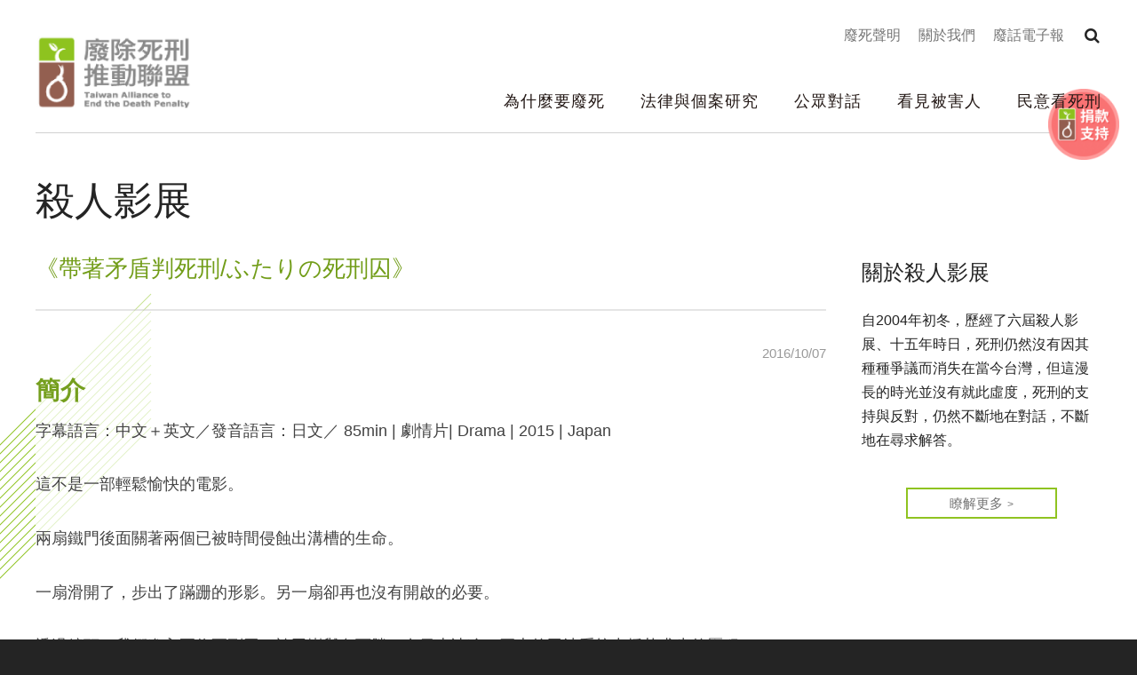

--- FILE ---
content_type: text/html; charset=utf-8
request_url: https://www.taedp.org.tw/story/10352
body_size: 10280
content:
<!DOCTYPE html>
<html lang="zh-hant">
<head profile="http://www.w3.org/1999/xhtml/vocab">
  <title>《帶著矛盾判死刑/ふたりの死刑囚》 | 台灣廢除死刑推動聯盟</title>
  <meta name="viewport" content="width=device-width, initial-scale=1.0">
  <meta name="apple-mobile-web-app-capable" content="yes">
  <meta name="HandheldFriendly" content="True">
  <meta name="apple-mobile-web-app-status-bar-style" content="black">
  <meta http-equiv="Content-Type" content="text/html; charset=utf-8" />
<link rel="shortcut icon" href="https://www.taedp.org.tw/sites/default/files/favicon.ico" type="image/vnd.microsoft.icon" />
<meta name="description" content="簡介 字幕語言：中文＋英文／發音語言：日文／ 85min | 劇情片| Drama | 2015 | Japan 這不是一部輕鬆愉快的電影。 兩扇鐵門後面關著兩個已被時間侵蝕出溝槽的生命。 一扇滑開了，步出了蹣跚的形影。另一扇卻再也沒有開啟的必要。 透過鏡頭，我們進入兩位死刑囚：袴田巖與奥西勝，在日本冰冷、巨大的司法系統中掙扎求生的歷程。 袴田巖，世界關押時間最長的死囚(1966– 2014，30歲被捕，共拘禁了47年7個月)，被一件尺寸不合的血褲打入囹圄後，不停地堅持自己的清白。在兩次再審駁回、一次特別抗告駁回後，袴田巖在2014年終遭釋放、等待再審。但長年的關押已對袴田巖的心理健康造成了無可回復的傷害。 奥西勝，在五名同行女子中毒身亡四日後遭逮捕，從此再也沒有獲釋(1961– 2015 共囚禁54年)。" />
<meta name="generator" content="Drupal 7 (https://www.drupal.org)" />
<link rel="canonical" href="https://www.taedp.org.tw/story/10352" />
<link rel="shortlink" href="https://www.taedp.org.tw/node/10352" />
<meta property="og:site_name" content="台灣廢除死刑推動聯盟" />
<meta property="og:type" content="website" />
<meta property="og:url" content="https://www.taedp.org.tw/story/10352" />
<meta property="og:title" content="《帶著矛盾判死刑/ふたりの死刑囚》" />
<meta property="og:description" content="簡介 字幕語言：中文＋英文／發音語言：日文／ 85min | 劇情片| Drama | 2015 | Japan 這不是一部輕鬆愉快的電影。 兩扇鐵門後面關著兩個已被時間侵蝕出溝槽的生命。 一扇滑開了，步出了蹣跚的形影。另一扇卻再也沒有開啟的必要。 透過鏡頭，我們進入兩位死刑囚：袴田巖與奥西勝，在日本冰冷、巨大的司法系統中掙扎求生的歷程。 袴田巖，世界關押時間最長的死囚(1966– 2014，30歲被捕，共拘禁了47年7個月)，被一件尺寸不合的血褲打入囹圄後，不停地堅持自己的清白。在兩次再審駁回、一次特別抗告駁回後，袴田巖在2014年終遭釋放、等待再審。但長年的關押已對袴田巖的心理健康造成了無可回復的傷害。 奥西勝，在五名同行女子中毒身亡四日後遭逮捕，從此再也沒有獲釋(1961– 2015 共囚禁54年)。" />
<meta property="og:updated_time" content="2024-02-19T09:56:10+08:00" />
<meta property="og:image" content="https://www.taedp.org.tw/sites/default/files/upload/node/story/fields/field_insert/social_banner.jpg" />
<meta property="article:published_time" content="2016-10-07T13:40:37+08:00" />
<meta property="article:modified_time" content="2024-02-19T09:56:10+08:00" />
  <!-- <link rel="stylesheet" href="https://maxcdn.bootstrapcdn.com/font-awesome/4.7.0/css/font-awesome.min.css"> -->
  <!-- <link rel="stylesheet" type="text/css" href="/sites/all/themes/earthday/libraries/material-design-iconic-font/css/material-design-iconic-font.min.css"> -->
  <link type="text/css" rel="stylesheet" href="https://www.taedp.org.tw/sites/default/files/css/css_xE-rWrJf-fncB6ztZfd2huxqgxu4WO-qwma6Xer30m4.css" media="all" />
<link type="text/css" rel="stylesheet" href="https://www.taedp.org.tw/sites/default/files/css/css_Ho9cNTvHLKQcjImhuZJGqkFh_tcwxnYdN_qnEjo1hVM.css" media="all" />
<link type="text/css" rel="stylesheet" href="https://www.taedp.org.tw/sites/default/files/css/css_O_6l-KAE7VVF1lZAlNJ2ykVP_tNyqoJ5xlPuS-6VKok.css" media="all" />
<link type="text/css" rel="stylesheet" href="" media="all" />
<link type="text/css" rel="stylesheet" href="https://www.taedp.org.tw/sites/default/files/css/css_2JA9qeTs6-XM-xhcFGHZowXGwdz12iu_1_Iv3kIDVtM.css" media="all" />
<link type="text/css" rel="stylesheet" href="https://www.taedp.org.tw/sites/default/files/css/css_xqj7uopec3L-vxGKd-31V8JZYofq8F05u82G3cDD3-w.css" media="all" />
<link type="text/css" rel="stylesheet" href="https://www.taedp.org.tw/sites/default/files/css/css_mDxCF8ImVBb6oiL7Rq6KarwvxmvDV5PjnhYNE29pt_0.css" media="print" />
  <!-- <link href="https://fonts.googleapis.com/earlyaccess/notosanstc.css" rel="stylesheet"> -->
  <link rel="stylesheet" type="text/css" href="/sites/all/themes/taedp2018/css/override.css">
  <link rel="stylesheet" type="text/css" href="/sites/all/themes/taedp2018/css/style_new.css">
  <link rel="stylesheet" type="text/css" href="/sites/all/themes/taedp2018/css/custom.css">
  <script type="text/javascript" src="https://www.taedp.org.tw/sites/default/files/js/js_s5koNMBdK4BqfHyHNPWCXIL2zD0jFcPyejDZsryApj0.js"></script>
<script type="text/javascript" src="https://www.taedp.org.tw/sites/default/files/js/js_onbE0n0cQY6KTDQtHO_E27UBymFC-RuqypZZ6Zxez-o.js"></script>
<script type="text/javascript" src="https://www.taedp.org.tw/sites/all/themes/muse/libraries/mmenu/dist/jquery.mmenu.all.js?t8u9ap"></script>
<script type="text/javascript" src="https://www.taedp.org.tw/sites/all/themes/muse/libraries/mmenu/dist/addons/fixedelements/jquery.mmenu.fixedelements.js?t8u9ap"></script>
<script type="text/javascript" src="https://www.taedp.org.tw/sites/all/themes/muse/js/mmenu-init.js?t8u9ap"></script>
<script type="text/javascript" src="https://www.taedp.org.tw/sites/default/files/js/js_BZGYU4vJYFmt__12CEce8_y0rrxOFkuZ584eHwh6Mzg.js"></script>
<script type="text/javascript" src="https://www.taedp.org.tw/sites/default/files/js/js_DIK2XhT2ixgE21Zg0vrEhkubKLWjm7BDS7o2VBg0-mU.js"></script>
<script type="text/javascript" src="https://www.googletagmanager.com/gtag/js?id=G-XD4R0Q0Z7R"></script>
<script type="text/javascript">window.dataLayer = window.dataLayer || [];function gtag(){dataLayer.push(arguments)};gtag("js", new Date());gtag("set", "developer_id.dMDhkMT", true);gtag("config", "G-XD4R0Q0Z7R", {"groups":"default","allow_ad_personalization_signals":false});</script>
<script type="text/javascript" src="https://www.taedp.org.tw/sites/default/files/js/js_RlK8NXOxi34gEQ93Akm867JOY8TT_gJqUBMKIQ-zSQY.js"></script>
<script type="text/javascript" src="https://www.taedp.org.tw/sites/default/files/js/js_7TM7eJszQeVYFRHpGmZycguQKOk_rbL4GlvtRSwS87s.js"></script>
<script type="text/javascript" src="https://www.taedp.org.tw/sites/default/files/js/js__vBLvHiTJZvV9FLfY7JgM_Cfb14K2tNyC79jzH2QxCY.js"></script>
<script type="text/javascript">jQuery.extend(Drupal.settings, {"basePath":"\/","pathPrefix":"","setHasJsCookie":0,"ajaxPageState":{"theme":"taedp2018","theme_token":"LasGuG_gsXN4Ja335aKvPAMH4lqA7iVwcVoyNyniITg","js":{"https:\/\/www.taedp.org.tw\/sites\/all\/modules\/civicrm\/js\/insights.js?v5458011":1,"sites\/all\/modules\/google_cse\/google_cse_results.js":1,"sites\/all\/modules\/addthis\/addthis.js":1,"sites\/all\/modules\/jquery_update\/replace\/jquery\/1.10\/jquery.min.js":1,"misc\/jquery-extend-3.4.0.js":1,"misc\/jquery-html-prefilter-3.5.0-backport.js":1,"misc\/jquery.once.js":1,"misc\/drupal.js":1,"misc\/form-single-submit.js":1,"sites\/all\/themes\/muse\/libraries\/mmenu\/dist\/jquery.mmenu.all.js":1,"sites\/all\/themes\/muse\/libraries\/mmenu\/dist\/addons\/fixedelements\/jquery.mmenu.fixedelements.js":1,"sites\/all\/themes\/muse\/js\/mmenu-init.js":1,"sites\/all\/modules\/google_cse\/google_cse.js":1,"sites\/all\/modules\/extlink\/extlink.js":1,"public:\/\/languages\/zh-hant_a1OG1LG21Y_54qUps-HYevBlCDNGJP1-ukJCiuMU6bc.js":1,"profiles\/neticrmp\/modules\/ienomore\/ienomore.js":1,"sites\/all\/libraries\/magnific-popup\/dist\/jquery.magnific-popup.js":1,"sites\/all\/modules\/custom\/netivism_taedp2018\/js\/magnific-popup-init.js":1,"sites\/all\/modules\/google_analytics\/googleanalytics.js":1,"https:\/\/www.googletagmanager.com\/gtag\/js?id=G-XD4R0Q0Z7R":1,"0":1,"sites\/all\/libraries\/superfish\/jquery.hoverIntent.minified.js":1,"sites\/all\/libraries\/superfish\/sfsmallscreen.js":1,"sites\/all\/libraries\/superfish\/supposition.js":1,"sites\/all\/libraries\/superfish\/superfish.js":1,"sites\/all\/libraries\/superfish\/supersubs.js":1,"sites\/all\/modules\/superfish\/superfish.js":1,"sites\/all\/themes\/taedp2018\/js\/theme.js":1,"sites\/all\/themes\/taedp2018\/js\/jquery.formalize.js":1},"css":{"modules\/system\/system.base.css":1,"modules\/system\/system.menus.css":1,"modules\/system\/system.messages.css":1,"modules\/system\/system.theme.css":1,"modules\/book\/book.css":1,"sites\/all\/modules\/date\/date_api\/date.css":1,"sites\/all\/modules\/date\/date_popup\/themes\/datepicker.1.7.css":1,"modules\/field\/theme\/field.css":1,"sites\/all\/modules\/google_cse\/google_cse.css":1,"profiles\/neticrmp\/modules\/logintoboggan\/logintoboggan.css":1,"modules\/node\/node.css":1,"modules\/search\/search.css":1,"modules\/user\/user.css":1,"sites\/all\/modules\/extlink\/extlink.css":1,"sites\/all\/modules\/views\/css\/views.css":1,"sites\/all\/modules\/ckeditor\/css\/ckeditor.css":1,"sites\/all\/modules\/civicrm\/neticrm\/civicrm_neweb\/civicrm_neweb.css":1,"sites\/all\/modules\/ctools\/css\/ctools.css":1,"profiles\/neticrmp\/modules\/ienomore\/ienomore.css":1,"sites\/all\/modules\/custom\/netivism_admin_better\/css\/admin_menu_style.css":1,"sites\/all\/modules\/custom\/netivism_admin_better\/css\/simplemenu_style.css":1,"sites\/all\/modules\/custom\/netivism_admin_better\/css\/netivism_admin_better.css":1,"sites\/all\/libraries\/magnific-popup\/dist\/magnific-popup.css":1,"sites\/all\/modules\/panels\/css\/panels.css":1,"profiles\/neticrmp\/modules\/neticrm_preset\/neticrm_preset.css":1,"":1,"sites\/all\/libraries\/fontawesome\/css\/font-awesome.css":1,"sites\/all\/themes\/muse\/libraries\/mmenu\/dist\/jquery.mmenu.all.css":1,"sites\/all\/themes\/muse\/libraries\/mmenu\/dist\/extensions\/positioning\/jquery.mmenu.positioning.css":1,"sites\/all\/themes\/muse\/libraries\/hamburgers\/dist\/hamburgers.min.css":1,"sites\/all\/libraries\/superfish\/css\/superfish.css":1,"sites\/all\/libraries\/superfish\/css\/superfish-smallscreen.css":1,"sites\/all\/modules\/civicrm\/css\/civicrm.css":1,"sites\/all\/modules\/civicrm\/css\/extras.css":1,"sites\/all\/themes\/taedp2018\/css\/formalize.css":1,"sites\/all\/themes\/taedp2018\/css\/default.css":1,"sites\/all\/themes\/taedp2018\/css\/layout.css":1,"sites\/all\/themes\/taedp2018\/css\/style.css":1,"sites\/all\/themes\/taedp2018\/css\/print.css":1}},"googleCSE":{"cx":"011471363688543277706:ma_edo_-3gu","language":"","resultsWidth":1200,"domain":"www.google.com","showWaterMark":1},"civicrm":{"resourceBase":"https:\/\/www.taedp.org.tw\/sites\/all\/modules\/civicrm\/"},"extlink":{"extTarget":"_blank","extClass":0,"extLabel":"(link is external)","extImgClass":0,"extSubdomains":1,"extExclude":"","extInclude":"","extCssExclude":"","extCssExplicit":"","extAlert":0,"extAlertText":"This link will take you to an external web site. We are not responsible for their content.\r\n","mailtoClass":"mailto","mailtoLabel":"(link sends e-mail)"},"googleanalytics":{"account":["G-XD4R0Q0Z7R"],"trackOutbound":1,"trackMailto":1,"trackDownload":1,"trackDownloadExtensions":"7z|aac|arc|arj|asf|asx|avi|bin|csv|doc(x|m)?|dot(x|m)?|exe|flv|gif|gz|gzip|hqx|jar|jpe?g|js|mp(2|3|4|e?g)|mov(ie)?|msi|msp|pdf|phps|png|ppt(x|m)?|pot(x|m)?|pps(x|m)?|ppam|sld(x|m)?|thmx|qtm?|ra(m|r)?|sea|sit|tar|tgz|torrent|txt|wav|wma|wmv|wpd|xls(x|m|b)?|xlt(x|m)|xlam|xml|z|zip"},"superfish":{"1":{"id":"1","sf":{"animation":{"opacity":"show","height":"show"},"speed":"fast","autoArrows":false},"plugins":{"smallscreen":{"mode":"window_width","breakpointUnit":"px","expandText":"\u5c55\u958b","collapseText":"\u647a\u758a","title":"Main menu"},"supposition":true,"supersubs":true}}},"urlIsAjaxTrusted":{"\/story\/10352":true},"addthis":{"async":false,"domready":true,"widget_url":"\/\/s7.addthis.com\/js\/300\/addthis_widget.js#pubid=ra-5af95867a080d49e\u0026domready=1","addthis_config":{"pubid":"ra-5af95867a080d49e","services_compact":"blogger,email,messenger,pinterest_share,plurk,trello,more","services_exclude":"","data_track_clickback":true,"ui_508_compliant":false,"ui_click":false,"ui_cobrand":"","ui_delay":0,"ui_header_background":"","ui_header_color":"","ui_open_windows":false,"ui_use_css":true,"ui_use_addressbook":false,"ui_language":"zh-hant","data_ga_property":"G-XD4R0Q0Z7R","data_ga_social":true},"addthis_share":{"passthrough":{"twitter":{"via":"AddThis","text":"Check this out: "}}}}});</script>
</head>
<!--[if lt IE 7 ]><body class="ie6 html not-front not-logged-in one-sidebar sidebar-second page-node page-node- page-node-10352 node-type-story is-admin-better simplemenu-theme-dark i18n-zh-hant section-story"><![endif]-->
<!--[if IE 7 ]><body class="ie7 html not-front not-logged-in one-sidebar sidebar-second page-node page-node- page-node-10352 node-type-story is-admin-better simplemenu-theme-dark i18n-zh-hant section-story"><![endif]-->
<!--[if IE 8 ]><body class="ie8 html not-front not-logged-in one-sidebar sidebar-second page-node page-node- page-node-10352 node-type-story is-admin-better simplemenu-theme-dark i18n-zh-hant section-story"><![endif]-->
<!--[if IE 9 ]><body class="ie9 html not-front not-logged-in one-sidebar sidebar-second page-node page-node- page-node-10352 node-type-story is-admin-better simplemenu-theme-dark i18n-zh-hant section-story"><![endif]-->
<!--[if (gt IE 9)|!(IE)]><!--><body class="html not-front not-logged-in one-sidebar sidebar-second page-node page-node- page-node-10352 node-type-story is-admin-better simplemenu-theme-dark i18n-zh-hant section-story" ><!--<![endif]-->
  <p id="skip-link">
    <a class="element-invisible element-focusable" href="#navigation">Jump to Navigation</a>
    <a class="element-invisible element-focusable" href="#main-content">Jump to Main content</a>
  </p>
    <div id="page" class="page subsection-10352">
  <div id="header" class="header">
    <div class="header-inner limiter">
      <div id="logo-title">
                  <a id="logo" href="/" title="首頁" rel="home"><img src="https://www.taedp.org.tw/sites/default/files/logo.png" alt="首頁" /></a>
        
        <div id="name-and-slogan">
                      <div id="site-name">
              <a href="/" title="首頁" rel="home">台灣廢除死刑推動聯盟</a>
            </div>
                            </div> <!-- /#name-and-slogan -->
      </div> <!-- /#logo-title -->

      <div id="header-region">
                    <div class="region region-header">
    <div id="block-menu_block-4" class="block block-menu-block block-odd clearfix">
  <div class="block-inner">

            		
		<div class="content" >
      <div class="menu-block-wrapper menu-block-4 menu-name-secondary-menu parent-mlid-0 menu-level-1">
  <ul class="menu"><li class="first leaf menu-mlid-6279 廢死聲明 mid-6279"><a href="https://www.taedp.org.tw/dialogs/action" title="">廢死聲明</a></li>
<li class="leaf menu-mlid-5313 關於我們 mid-5313"><a href="/about" title="關於我們">關於我們</a></li>
<li class="last leaf menu-mlid-4740 廢話電子報 mid-4740"><a href="/dialogs/newsletter" title="">廢話電子報</a></li>
</ul></div>
		</div>

  </div> <!-- /block-inner -->
</div> <!-- /block -->
<div id="block-superfish-1" class="block block-superfish block-even clearfix">
  <div class="block-inner">

            		
		<div class="content" >
      <ul  id="superfish-1" class="menu sf-menu sf-main-menu sf-horizontal sf-style-none sf-total-items-5 sf-parent-items-4 sf-single-items-1"><li id="menu-4649-1" class="first odd sf-item-1 sf-depth-1 sf-no-children"><a href="/discussion" title="" class="sf-depth-1">為什麼要廢死</a></li><li id="menu-4675-1" class="middle even sf-item-2 sf-depth-1 sf-total-children-6 sf-parent-children-0 sf-single-children-6 menuparent"><a href="/cases" title="" class="sf-depth-1 menuparent">法律與個案研究</a><ul><li id="menu-4754-1" class="first odd sf-item-1 sf-depth-2 sf-no-children"><a href="/cases/innocence" title="" class="sf-depth-2">冤案救援</a></li><li id="menu-4752-1" class="middle even sf-item-2 sf-depth-2 sf-no-children"><a href="/cases/story" title="" class="sf-depth-2">死刑犯的故事</a></li><li id="menu-5416-1" class="middle odd sf-item-3 sf-depth-2 sf-no-children"><a href="https://www.taedp.org.tw/cases/defendant" title="" class="sf-depth-2">看見加害人</a></li><li id="menu-4701-1" class="middle even sf-item-4 sf-depth-2 sf-no-children"><a href="/cases/judgment" title="判決分析" class="sf-depth-2">研究報告</a></li><li id="menu-5910-1" class="middle odd sf-item-5 sf-depth-2 sf-no-children"><a href="https://www.taedp.org.tw/cases/citizenjudge" title="" class="sf-depth-2">國民法官</a></li><li id="menu-4756-1" class="last even sf-item-6 sf-depth-2 sf-no-children"><a href="/cases/covenant" title="" class="sf-depth-2">國際公約</a></li></ul></li><li id="menu-4724-1" class="middle odd sf-item-3 sf-depth-1 sf-total-children-5 sf-parent-children-1 sf-single-children-4 menuparent"><a href="/dialogs" title="" class="sf-depth-1 menuparent">公眾對話</a><ul><li id="menu-4760-1" class="first odd sf-item-1 sf-depth-2 sf-no-children"><a href="/dialogs/thursday" title="" class="sf-depth-2">廢死星期四</a></li><li id="menu-5307-1" class="middle even sf-item-2 sf-depth-2 sf-no-children"><a href="/dialogs/film" title="" class="sf-depth-2">殺人影展</a></li><li id="menu-4763-1" class="middle odd sf-item-3 sf-depth-2 sf-total-children-2 sf-parent-children-0 sf-single-children-2 menuparent"><a href="/dialogs/publication" title="" class="sf-depth-2 menuparent">出版 / 教學</a><ul><li id="menu-5777-1" class="first odd sf-item-1 sf-depth-3 sf-no-children"><a href="https://www.taedp.org.tw/dialogs/publication/books" title="" class="sf-depth-3">出版品</a></li><li id="menu-5778-1" class="last even sf-item-2 sf-depth-3 sf-no-children"><a href="https://www.taedp.org.tw/dialogs/lessonplans" title="" class="sf-depth-3">教學資源</a></li></ul></li><li id="menu-4764-1" class="middle even sf-item-4 sf-depth-2 sf-no-children"><a href="/dialogs/newsletter" title="" class="sf-depth-2">電子報</a></li><li id="menu-4766-1" class="last odd sf-item-5 sf-depth-2 sf-no-children"><a href="/dialogs/forum" title="" class="sf-depth-2">研討會 / 工作坊</a></li></ul></li><li id="menu-4699-1" class="middle even sf-item-4 sf-depth-1 sf-total-children-3 sf-parent-children-0 sf-single-children-3 menuparent"><a href="/victims" title="" class="sf-depth-1 menuparent">看見被害人</a><ul><li id="menu-4757-1" class="first odd sf-item-1 sf-depth-2 sf-no-children"><a href="/victims/story" title="" class="sf-depth-2">被害人故事</a></li><li id="menu-4758-1" class="middle even sf-item-2 sf-depth-2 sf-no-children"><a href="/victims/support" title="" class="sf-depth-2">被害人支持</a></li><li id="menu-4759-1" class="last odd sf-item-3 sf-depth-2 sf-no-children"><a href="/victims/rjustice" title="" class="sf-depth-2">修復式正義</a></li></ul></li><li id="menu-4700-1" class="last odd sf-item-5 sf-depth-1 sf-total-children-1 sf-parent-children-0 sf-single-children-1 menuparent"><a href="/opinions" title="" class="sf-depth-1 menuparent">民意看死刑</a><ul><li id="menu-4767-1" class="firstandlast odd sf-item-1 sf-depth-2 sf-no-children"><a href="/opinions/deliberation" title="" class="sf-depth-2">全民做伙參詳</a></li></ul></li></ul>		</div>

  </div> <!-- /block-inner -->
</div> <!-- /block -->
<div id="block-views-object-block_1" class="block block-views block-odd clearfix">
  <div class="block-inner">

            		
		<div class="content" >
      <div class="view view-object view-id-object view-display-id-block_1 float-cta-donate view-dom-id-38fec113daa195030f9b31c68a260a44">
        
  
  
      <div class="view-content">
        <div class="views-row views-row-1 views-row-odd views-row-first views-row-last">
    <div class="views-row-inner">
        
          <a href="/donate" title="支持" class="float-cta-donate-btn"><div class="entity-list-img-hover"><img src="https://www.taedp.org.tw/sites/default/files/upload/node/object/fields/field_image_hover/taedp-donate-cta-btn-t1.png" width="130" height="130" alt="" /></div><div class="entity-list-img"><img src="https://www.taedp.org.tw/sites/default/files/upload/node/object/fields/field_image/taedp-donate-cta-btn-hover-t1.png" width="100" height="100" alt="" /></div></a>      </div>
  </div>
    </div>
  
  
  
  
  
  
</div>		</div>

  </div> <!-- /block-inner -->
</div> <!-- /block -->
<div id="block-google_cse-google_cse" class="block block-google-cse block-even clearfix">
  <div class="block-inner">

              <h2 class="block-title">搜尋</h2>
        		
		<div class="content" >
      

  <form action="/story/10352" method="get" id="google-cse-results-searchbox-form" accept-charset="UTF-8"><div><input type="hidden" name="cx" value="011471363688543277706:ma_edo_-3gu" />
<input type="hidden" name="cof" value="FORID:11" />
<div class="form-item form-type-textfield form-item-query">
  <label for="edit-query">輸入關鍵字 </label>
 <input type="text" id="edit-query" name="query" value="" size="40" maxlength="128" class="form-text" />
</div>
<input type="submit" id="edit-sa" name="op" value="搜尋" class="form-submit" /><div id="edit-sitesearch" class="form-radios"><div class="form-item form-type-radio form-item-sitesearch">
 <input type="radio" id="edit-sitesearch-" name="sitesearch" value="" class="form-radio" />  <label class="option" for="edit-sitesearch-">Search the web </label>

</div>
<div class="form-item form-type-radio form-item-sitesearch">
 <input type="radio" id="edit-sitesearch-wwwtaedporgtw" name="sitesearch" value="www.taedp.org.tw" checked="checked" class="form-radio" />  <label class="option" for="edit-sitesearch-wwwtaedporgtw">Search "www.taedp.org.tw" </label>

</div>
</div><input type="hidden" name="form_build_id" value="form-2mSE-wjeme5NsXLVRZb84XbaDbJnt0fKl7qObzivMac" />
<input type="hidden" name="form_id" value="google_cse_results_searchbox_form" />
</div></form>
<div id="google-cse-results">
  <gcse:searchresults-only gname="google_cse"></gcse:searchresults-only>  <noscript>
    You must enable JavaScript to view the search results.  </noscript>
</div>
		</div>

  </div> <!-- /block-inner -->
</div> <!-- /block -->
  </div>
              </div> <!-- /#header-region -->
    </div> <!-- /.header-inner -->
  </div> <!-- /#header -->

  
  
  <div id="main" class="main">
    <div class="main-inner limiter">
              <div class="main-top">
                    
                        <div class="region region-main-top">
    <div id="block-views-taxonomy_unit_v2018-block_1" class="block block-views block-odd clearfix">
  <div class="block-inner">

            		
		<div class="content" >
      <div class="view view-taxonomy-unit-v2018 view-id-taxonomy_unit_v2018 view-display-id-block_1 main-unit view-dom-id-a12c649592676e82d5fcadcbc6919509">
        
  
  
      <div class="view-content">
        <div class="views-row views-row-1 views-row-odd views-row-first views-row-last">
    <div class="views-row-inner">
        
          <h2 class="main-unit-title">殺人影展</h2>    
          <div class="main-unit-desc"><p>自2004年初冬，歷經了六屆殺人影展、十五年時日，死刑仍然沒有因其種種爭議而消失在當今台灣，但這漫長的時光並沒有就此虛度，死刑的支持與反對，仍然不斷地在對話，不斷地在尋求解答。</p>
</div>      </div>
  </div>
    </div>
  
  
  
  
  
  
</div>		</div>

  </div> <!-- /block-inner -->
</div> <!-- /block -->
  </div>
                  </div> <!-- /.main-top -->
            
      <div class="main-content">
        <div id="content">
          <div class="content-inner center">
            <div class="content-panel">
                              <div id="content-header">
                                      <h1 class="page-title">《帶著矛盾判死刑/ふたりの死刑囚》</h1>
                  
                  
                  
                  
                  
                                  </div> <!-- /#content-header -->
              
              <div id="content-main">
                
                  <div class="region region-content">
    <div id="block-system-main" class="block block-system block-odd clearfix">
  <div class="block-inner">

            		
		<div class="content" >
      <div id="node-10352" class="node node-story node-odd">
  <div class="node-inner">
          <div class="node-header">
        
        
                  <div class="submitted">2016/10/07</div>
        
              </div> <!-- .node-header -->
    
    <div class="node-content">
      <div class="field field-name-body field-type-text-with-summary field-label-hidden">
    <div class="field-items">
          <div class="field-item even"><h1><strong>簡介</strong></h1>
<p>字幕語言：中文＋英文／發音語言：日文／ 85min | 劇情片| Drama | 2015 | Japan</p>
<p>這不是一部輕鬆愉快的電影。</p>
<p>兩扇鐵門後面關著兩個已被時間侵蝕出溝槽的生命。</p>
<p>一扇滑開了，步出了蹣跚的形影。另一扇卻再也沒有開啟的必要。</p>
<p>透過鏡頭，我們進入兩位死刑囚：袴田巖與奥西勝，在日本冰冷、巨大的司法系統中掙扎求生的歷程。</p>
<p><strong>袴田巖</strong>，世界關押時間最長的死囚(1966– 2014，30歲被捕，共拘禁了47年7個月)，被一件尺寸不合的血褲打入囹圄後，不停地堅持自己的清白。在兩次再審駁回、一次特別抗告駁回後，袴田巖在2014年終遭釋放、等待再審。但長年的關押已對袴田巖的心理健康造成了無可回復的傷害。</p>
<p><strong>奥西勝</strong>，在五名同行女子中毒身亡四日後遭逮捕，從此再也沒有獲釋(1961– 2015 共囚禁54年)。</p>
<p>同樣的，奥西勝在獄中不停的聲請再審、特別抗告。在這段與司法的角力的期間，奧西勝目睹十個死囚遭到處決，他的健康也隨著時間衰退。2012年奥西勝因肺炎發作，遭移往八王子醫療刑務所，距離一直為他奮鬥的妹妹的住所五小時車程。2015年十月，奧西勝以未執行死刑囚的身份死於獄中，隨著奧西勝死去的還有第九次再審的請求，以及活著獲釋的希望。</p>
</div>
      </div>
</div>
<div class="field field-name-field-addthis field-type-addthis field-label-hidden">
    <div class="field-items">
          <div class="field-item even"><div class="addthis_toolbox addthis_default_style addthis_32x32_style " addthis:title="《帶著矛盾判死刑/ふたりの死刑囚》 - 台灣廢除死刑推動聯盟" addthis:url="https://www.taedp.org.tw/story/10352"><a class="addthis_button_facebook"></a>
<a class="addthis_button_twitter"></a>
<a class="addthis_button_google_plusone_share"></a>
<a class="addthis_button_lineme"></a>
<a class="addthis_button_compact"></a>
</div>
</div>
      </div>
</div>
<div class="field field-name-field-er-festival field-type-entityreference field-label-above">
      <div class="field-label">所屬影展</div>
    <div class="field-items">
          <div class="field-item even">殺人影展5</div>
      </div>
</div>
    </div> <!-- .node-content -->

      </div> <!-- .node-inner -->
</div> <!-- .node-->

		</div>

  </div> <!-- /block-inner -->
</div> <!-- /block -->
  </div>

                              </div> <!-- /#content-area -->

              
            </div> <!-- /.content-panel -->
          </div> <!-- /.content-inner -->
        </div> <!-- /#content -->

        
                  <div id="sidebar-second" class="sidebar sidebar-second">
            <div class="sidebar-second-inner">
                                            <div class="sidebar-second-content">
                    <div class="region region-sidebar-second">
    <div id="block-views-taxonomy_unit_v2018-block_3" class="block block-views block-odd clearfix">
  <div class="block-inner">

            		
		<div class="content" >
      <div class="view view-taxonomy-unit-v2018 view-id-taxonomy_unit_v2018 view-display-id-block_3 ref-unit view-dom-id-55374561786d79ce433dcdba7e91f94b">
        
  
  
      <div class="view-content">
        <div class="views-row views-row-1 views-row-odd views-row-first views-row-last">
    <div class="views-row-inner">
        
          <h2 class="main-unit-title">關於殺人影展</h2>    
          <div class="ref-unit-desc"><p>自2004年初冬，歷經了六屆殺人影展、十五年時日，死刑仍然沒有因其種種爭議而消失在當今台灣，但這漫長的時光並沒有就此虛度，死刑的支持與反對，仍然不斷地在對話，不斷地在尋求解答。</p>
</div>    
  <div class="more-link">        <a href="/dialogs/film">瞭解更多</a>  </div>    </div>
  </div>
    </div>
  
  
  
  
  
  
</div>		</div>

  </div> <!-- /block-inner -->
</div> <!-- /block -->
  </div>
                </div> <!-- .sidebar-second-content -->
                          </div>
          </div> <!-- /#sidebar-second -->
              </div> <!-- /.main-content -->

          </div> <!-- /.main-inner -->
  </div> <!-- /#main -->

  
  <div id="footer" class="footer">
    <div class="footer-inner limiter">
                <div class="region region-footer">
    <div id="block-block-14" class="block block-block block-odd clearfix">
  <div class="block-inner">

            		
		<div class="content" >
      <div class="footer-info">
  <div class="footer-site-name"><div class="site-name-ch">台灣廢除死刑推動聯盟</div><div class="site-name-en">Taiwan Alliance to End the Death Penalty</div></div>
  <div class="footer-site-slogan"><div class="slogan-ch">終結罪行，勿奪人命</div><div class="slogan-en">End Crime, Not Lives</div></div>
  <div class="footer-contact">
    <div class="footer-email footer-contact-item">Email: <a href="/cdn-cgi/l/email-protection#9af3f4fcf5daeefbfffeeab4f5e8fdb4eeed"><span class="__cf_email__" data-cfemail="d4bdbab2bb94a0b5b1b0a4fabba6b3faa0a3">[email&#160;protected]</span></a></div>
    <div class="footer-tel footer-contact-item">電話：<a href="tel:+886-2-23951158">+886-2-23951158</a></div>
    <div class="footer-address footer-contact-item">地址：<a href="https://g.page/TAEDP">100008 台北市中正區鎮江街一巷3號3樓</a></div>
  </div>
  <ul class="footer-social-links">
    <li class="facebook"><a class="icon-link" href="https://www.facebook.com/taedpforum/">Facebook</a></li>
    <li class="instagram"><a class="icon-link" href="https://www.instagram.com/taedp_taiwan/">Instagram</a></li>
    <li class="youtube"><a class="icon-link" href="https://www.youtube.com/channel/UCnTFdXUY5Xih01JqJ7ZxEYA">Youtube</a></li>
  </ul>
</div>		</div>

  </div> <!-- /block-inner -->
</div> <!-- /block -->
  </div>
          </div>
  </div> <!-- /#footer -->
  <div id="mobile-header" class="is-mobile Fixed">
  <div class="mobile-header-inner limiter">
          <a href="/" title="首頁" rel="home" id="mobile-logo"><img src="https://www.taedp.org.tw/sites/default/files/logo.png" alt="首頁" /></a>
      </div>
</div>
<div id="mobile-nav-toggle-wrapper" class="is-mobile Fixed">
  <button id="mobile-nav-toggle" class="hamburger hamburger--collapse" type="button" title="主選單">
     <span class="hamburger-box">
        <span class="hamburger-inner"></span>
     </span>
  </button>
</div>
<div id="mobile-search-toggle-wrapper" class="is-mobile Fixed">
  <button id="mobile-search-toggle" class="icon-btn js-overlay" data-target="block-google_cse-google_cse" type="button" title="搜尋">搜尋</button>
</div>
</div> <!-- /#page -->
<nav id="mobile-nav" class="is-mobile">
  <div class="mobile-nav-inner">
    <ul class="menu"><li class="first leaf 為什麼要廢死 mid-4649"><a href="/discussion" title="">為什麼要廢死</a></li>
<li class="expanded 法律與個案研究 mid-4675"><a href="/cases" title="">法律與個案研究</a><ul class="menu"><li class="first leaf 冤案救援 mid-4754"><a href="/cases/innocence" title="">冤案救援</a></li>
<li class="leaf 死刑犯的故事 mid-4752"><a href="/cases/story" title="">死刑犯的故事</a></li>
<li class="leaf 看見加害人 mid-5416"><a href="https://www.taedp.org.tw/cases/defendant" title="">看見加害人</a></li>
<li class="leaf 研究報告 mid-4701"><a href="/cases/judgment" title="判決分析">研究報告</a></li>
<li class="leaf 國民法官 mid-5910"><a href="https://www.taedp.org.tw/cases/citizenjudge" title="">國民法官</a></li>
<li class="last leaf 國際公約 mid-4756"><a href="/cases/covenant" title="">國際公約</a></li>
</ul></li>
<li class="expanded 公眾對話 mid-4724"><a href="/dialogs" title="">公眾對話</a><ul class="menu"><li class="first leaf 廢死星期四 mid-4760"><a href="/dialogs/thursday" title="">廢死星期四</a></li>
<li class="leaf 殺人影展 mid-5307"><a href="/dialogs/film" title="">殺人影展</a></li>
<li class="expanded 出版-/-教學 mid-4763"><a href="/dialogs/publication" title="">出版 / 教學</a><ul class="menu"><li class="first leaf 出版品 mid-5777"><a href="https://www.taedp.org.tw/dialogs/publication/books" title="">出版品</a></li>
<li class="last leaf 教學資源 mid-5778"><a href="https://www.taedp.org.tw/dialogs/lessonplans" title="">教學資源</a></li>
</ul></li>
<li class="leaf 電子報 mid-4764"><a href="/dialogs/newsletter" title="">電子報</a></li>
<li class="last leaf 研討會-/-工作坊 mid-4766"><a href="/dialogs/forum" title="">研討會 / 工作坊</a></li>
</ul></li>
<li class="expanded 看見被害人 mid-4699"><a href="/victims" title="">看見被害人</a><ul class="menu"><li class="first leaf 被害人故事 mid-4757"><a href="/victims/story" title="">被害人故事</a></li>
<li class="leaf 被害人支持 mid-4758"><a href="/victims/support" title="">被害人支持</a></li>
<li class="last leaf 修復式正義 mid-4759"><a href="/victims/rjustice" title="">修復式正義</a></li>
</ul></li>
<li class="last expanded 民意看死刑 mid-4700"><a href="/opinions" title="">民意看死刑</a><ul class="menu"><li class="first last leaf 全民做伙參詳 mid-4767"><a href="/opinions/deliberation" title="">全民做伙參詳</a></li>
</ul></li>
</ul><ul class="menu"><li class="first leaf 廢死聲明 mid-6279"><a href="https://www.taedp.org.tw/dialogs/action" title="">廢死聲明</a></li>
<li class="leaf 關於我們 mid-5313"><a href="/about" title="關於我們">關於我們</a></li>
<li class="last leaf 廢話電子報 mid-4740"><a href="/dialogs/newsletter" title="">廢話電子報</a></li>
</ul>  </div>
</nav><div class="overlay-container">
  <div class="inner">
    <div class="overlay-content"></div>
    <button class="overlay-close" type="button" title="關閉">
       <span class="label">關閉</span>
       <span class="icon-close ic-rounded"></span>
    </button>
  </div>
</div>    <div class="region region-page-bottom">
    <div id="ienomore" class="clear-block"><div id="ienomore-wrapper">  <div id="ienomore-warning" class="ienomore-img-container" data-src="/profiles/neticrmp/modules/ienomore/images/ienomore-warning.jpg" data-alt="Warning!"></div>  <div id="ienomore-message">    <div id="ienomore-title"><a href="https://www.microsoft.com/zh-tw/download/internet-explorer.aspx" target="_blank">You are using an outdated browser</a></div>    <div id="ienomore-description">For a better experience using this site, please upgrade to a modern web browser.</div>  </div><div class="ienomore-browser-wrapper"><a href="http://www.firefox.com" title="Get Firefox"><div class="ienomore-img-container" data-src="/profiles/neticrmp/modules/ienomore/images/ienomore-firefox-3.6.png" data-alt="Get Firefox"></div></a></div><div class="ienomore-browser-wrapper"><a href="https://www.google.com/chrome" title="Get Chrome"><div class="ienomore-img-container" data-src="/profiles/neticrmp/modules/ienomore/images/ienomore-chrome.jpg" data-alt="Get Chrome"></div></a></div><div class="ienomore-browser-wrapper"><a href="http://www.opera.com/" title="Get Opera"><div class="ienomore-img-container" data-src="/profiles/neticrmp/modules/ienomore/images/ienomore-opera.png" data-alt="Get Opera"></div></a></div></div></div>  <script data-cfasync="false" src="/cdn-cgi/scripts/5c5dd728/cloudflare-static/email-decode.min.js"></script><script>
    if (typeof navigator.doNotTrack === 'object' && !navigator.doNotTrack) {
      var _paq = window._paq = window._paq || [];
      _paq.push(['setCustomDimension', 1, document.domain]);
      _paq.push(['setDocumentTitle', document.domain + "/" + document.title]);
      _paq.push(['trackPageView']);
      (function() {
        var u="//analytics.neticrm.tw/";
        _paq.push(['setTrackerUrl', u+'matomo.php']);
        _paq.push(['setSiteId', '1']);
        var d=document, g=d.createElement('script'), s=d.getElementsByTagName('script')[0];
        g.async=true; g.src=u+'matomo.js'; s.parentNode.insertBefore(g,s);
      })();
    }
  </script>

  </div>
<script type="text/javascript" defer="defer" src="https://www.taedp.org.tw/sites/all/modules/civicrm/js/insights.js?v5458011&amp;t8u9ap"></script>
<script type="text/javascript" src="https://www.taedp.org.tw/sites/default/files/js/js_6zUjD_mb5RotTZN9eTjhANUul2UG3o5X00pHTn0rhIo.js"></script>
<script defer src="https://static.cloudflareinsights.com/beacon.min.js/vcd15cbe7772f49c399c6a5babf22c1241717689176015" integrity="sha512-ZpsOmlRQV6y907TI0dKBHq9Md29nnaEIPlkf84rnaERnq6zvWvPUqr2ft8M1aS28oN72PdrCzSjY4U6VaAw1EQ==" data-cf-beacon='{"version":"2024.11.0","token":"29970bfa9f854ab19d0d5bc341533473","r":1,"server_timing":{"name":{"cfCacheStatus":true,"cfEdge":true,"cfExtPri":true,"cfL4":true,"cfOrigin":true,"cfSpeedBrain":true},"location_startswith":null}}' crossorigin="anonymous"></script>
</body>
</html>


--- FILE ---
content_type: text/css
request_url: https://www.taedp.org.tw/sites/all/themes/taedp2018/css/style_new.css
body_size: 2962
content:
/** Base Rules **/
* {
  -webkit-box-sizing: border-box;
  -moz-box-sizing: border-box;
  box-sizing: border-box;
}
html, body, html > body {
  font: 100%/1.7 'PingFang TC', 'Heiti TC', 'Noto Sans TC', 'Noto Sans CJK TC', source-han-sans-traditional, 'Microsoft JhengHei', sans-serif;
  color: #212121;
}
h1, h2, h3, h4, h5, h6 {
    font-family: 'PingFang TC', 'Heiti TC', 'Noto Sans TC', 'Noto Sans CJK TC', source-han-sans-traditional, 'Microsoft JhengHei', sans-serif;
  font-weight: normal;
}
h1 {
  font-size: 2rem;
}
h2 {
  font-size: 1.5rem;
}
h3 {
  font-size: 1.25rem;
  line-height: 1.4;
}
h4 {
  font-size: 1.125rem;
  line-height: 1.4;
}
p {
  line-height: 1.7;
  font-family: 'PingFang TC', 'Heiti TC', 'Noto Sans TC', 'Noto Sans CJK TC', source-han-sans-traditional, 'Microsoft JhengHei', sans-serif;
  /*color: #424242;*/
}
p, ul, ol, dl, pre, table, fieldset {
  margin: 0 0 1em 0;
}
a:hover {
  color: #009caf;
}
a:focus {

}
a:active,
a.active,
a.active-trail, 
.active-trail a {
  /*color: #00626e;*/
}
a img,
div > img,
span > img {
  vertical-align: middle;
}
ul {
  list-style-type: disc;
}
ul, ol {
  margin-left: 0;
  padding-left: 2em;
}
ul, li {
  /* list-style-type: disc; */
}
ol, ol li {
  list-style-type: decimal;
}
img {
  max-width: 100%;
  height: auto;
}
i, cite, em, var, address, dfn {
  font-weight: bold;
  font-style: normal;
}
table, thead, tbody, th, td {
  -webkit-box-sizing: content-box;
  -moz-box-sizing: content-box;
  box-sizing: content-box;
}
p > iframe,
div > iframe {
  max-width: 100%;
  vertical-align: middle;
}

@media screen and (max-width: 1024px) {
  html, body, html > body, h1, h2, h3, h4, h5, h6, p {
    font-family: 'PingFang TC', 'Heiti TC', "Droid Sans", 'Noto Sans TC', 'Noto Sans CJK TC', source-han-sans-traditional, 'Microsoft JhengHei', sans-serif;
  }
}

@media screen and (max-width: 768px) {
  a {
    word-break: break-all;
  }
}

@media screen and (max-width: 767px) {
  iframe {
    width: 100%;
  }
}

/** Layout Rules **/
/* =page */
.page {
  background: #fff;
}

@media screen and (max-width: 1024px) {
  .two-sidebars .center, 
  .sidebar-second .center {
    margin-right: 0;
    padding-right: 0;
  }
  .two-sidebars .center, 
  .sidebar-first .center {
    margin-left: 0;
  }

  #content {
    float: none;
    margin-right: 0;
  }
  #sidebar-first,
  #sidebar-second {
    float: none;
    width: 100%;
  }
  #content + #sidebar-first,
  #content + #sidebar-second,
  #content + #sidebar-first + #sidebar-second {
    margin-top: 20px;
  }
}

/** Module Rules **/
.serif {
  font-family: kozuka-mincho-pr6n, "Microsoft PMingLiU", serif;
}
.sans-serif {
  font-family: 'PingFang TC', 'Heiti TC', "Droid Sans", 'Noto Sans TC', 'Noto Sans CJK TC', source-han-sans-traditional, 'Microsoft JhengHei', sans-serif;
}
/* =limiter */
.limiter {
  position: relative;
  width: 1200px;
  margin: 0 auto;
}
.limiter:after {
  content: "";
  display: block;
  clear: both;
}

/* =menu */
ul.menu li,
ul.menu li.leaf {
  list-style: none; 
}

/* =horizontal menu */
.horizontal-menu-wapper ul.menu,
ul.horizontal-menu {
  margin: 0;
  padding: 0;
  list-style: none;
}
.horizontal-menu-wapper ul.menu > li,
ul.horizontal-menu > li {
  display: inline-block;
  /* margin-right: -4px; */
  margin-left: .5em;
  vertical-align: top;
}
.horizontal-menu-wapper ul.menu > li:first-child,
ul.horizontal-menu > li:first-child { margin-left: 0; }
.horizontal-menu-wapper ul.menu > li:last-child,
ul.horizontal-menu > li:last-child { margin-right: 0; }

/* =dropdown-menu */
ul.dropdown-menu li {
  position: relative;
}
ul.dropdown-menu ul li {
  display: block;
}
ul.dropdown-menu ul {
  position: absolute;
  left: 0;
  top: 0;
  z-index: 99;
  padding: 10px 0;
  width: 13em;
  opacity: 0;
  visibility: hidden;
  margin-top: 60px;
  background-color: #fff;
  border-radius: 2px;
  box-shadow: 0 2px 2px 0 rgba(0,0,0,.14),0 3px 1px -2px rgba(0,0,0,.2),0 1px 5px 0 rgba(0,0,0,.12);
}
ul.dropdown-menu li:hover ul {
  opacity: 1;
  visibility: visible;
}
ul.dropdown-menu ul a {
  padding: 0 10px;
  width: 100%;
  display: block;
}

/* img link & img replace */
.img-link,
.img-replace {
  display: block;
  overflow: hidden;
  text-indent: -9999em;
  background-position: 0 0;
  background-repeat: no-repeat;
  background-size: cover;
}
a.img-link:hover { text-decoration: none; }

/* wrap link */
a.wrap-link { display: block; }
a.wrap-link:hover { text-decoration: none; }

/* form */
.form-item .description {
  line-height: 1.5;
  font-size: 1rem;
}

/* item list */
.item-list ul li,
.item-list ul li.leaf {
  margin: 0 0 .25em 0;
  list-style: none;
}

/* view list */
.view-list {
  word-wrap: break-word;
  word-break: break-all;
}
.view-list .view-content:after {
  content: "";
  display: block;
  clear: both;
}
.view-list .views-row {
  position: relative;
}
.view-list .views-row:after {
  content: "";
  display: block;
  clear: both;  
}
.view-list .view-list-img img {
  vertical-align: middle;
}
.view-list .view-list-body > p:last-child,
.view-list .view-list-desc > p:last-child {
  margin-bottom: 0;
}

/* grid list */
.grid-list {
  position: relative;
}
.grid-list .view-content {
  margin-right: -15px;
  margin-left: -15px;
}
.grid-list .views-row {
  display: inline-block;
  position: relative;
  margin-right: -4px;
  padding-right: 15px;
  padding-left: 15px;
  margin-bottom: 15px;
  min-height: 1px;
  vertical-align: top;
  zoom: 1;
  *display: inline;
}

/* grid list col2 */
.grid-list-col-2 .views-row { width: 50%; }

/* grid list col3 */
.grid-list-col-3 .views-row { width: 33.3%; }

/* grid list col4 */
.grid-list-col-4 .views-row { width: 25%; }

/* grid list col5 */
.grid-list-col-5 .views-row { width: 20%; }

/* grid group */
.grid-group {
  position: relative;
}
.grid-group .view-content {
  margin-right: -15px;
  margin-left: -15px;
}
.grid-group .view-grouping {
  display: inline-block;
  position: relative;
  margin-right: -4px;
  padding-right: 15px;
  padding-left: 15px;
  margin-bottom: 15px;
  min-height: 1px;
  vertical-align: top;
  zoom: 1;
  *display: inline;
}

/* grid group col2 */
.grid-group-col-2 .view-grouping { width: 50%; }

/* grid group col3 */
.grid-group-col-3 .view-grouping { width: 33.3%; }

/* grid group col4 */
.grid-group-col-4 .view-grouping { width: 25%; }

/* grid group col5 */
.grid-group-col-5 .view-grouping { width: 20%; }

/* masonry list */
.masonry-list .views-row { padding: 20px 20px 30px 20px; }

/* masonry list col2 */
.masonry-list-col-2 .views-row { width: 50%; }

/* masonry list col3 */
.masonry-list-col-3 .views-row { width: 33.3%; }

/* masonry list col4 */
.masonry-list-col-4 .views-row { width: 25%; }

/* masonry list col5 */
.masonry-list-col-5 .views-row { width: 20%; }

/* masonry group */
.masonry-group .view-grouping { padding: 20px 20px 30px 20px; }

/* masonry list col2 */
.masonry-group-col-2 .view-grouping { width: 50%; }

/* masonry list col3 */
.masonry-group-col-3 .view-grouping { width: 33.3%; }

/* masonry list col4 */
.masonry-group-col-4 .view-grouping { width: 25%; }

/* masonry list col5 */
.masonry-group-col-5 .view-grouping { width: 20%; }

/* grid list (ul) */
ul.grid-list {
  list-style: none;
}
ul.grid-list > li {
  display: inline-block;
  vertical-align: top;
}
ul.grid-list-col-2 > li {
  margin: 0 -4px 2% 2%;
  width: 48%;
}
ul.grid-list-col-2 > li:nth-child(2n+1) {
  margin: 0 -4px 2% 0;
}
ul.grid-list-col-3 > li {
  margin: 0 -4px 2% 1.4%;
  width: 32%;
}
ul.grid-list-col-3 > li:nth-child(3n+1) {
  margin: 0 -4px 2% 0;
}

/* view group */
.view-grouping {}
.view-grouping-header {}
.view-grouping-content {}
.grid-list.view-group > .view-content {
  margin-left: 0;
  margin-right: 0;
}
.grid-list > .view-content > .view-grouping > .view-grouping-content {
  margin-right: -15px;
  margin-left: -15px;
}

/* view node */
.view-node {
  word-wrap: break-word;
  word-break: break-all;
}
.view-node .view-content:after {
  content: "";
  display: block;
  clear: both;
}
.view-node .views-row {
  position: relative;
}
.view-node .views-row:after {
  content: "";
  display: block;
  clear: both;  
}
.view-node .view-field-img img {
  vertical-align: middle;
}
.view-node .view-field-body > p:last-child {
  margin-bottom: 0;
}

/* node */
.node .field {
  position: relative;
  margin: 0 0 1.7em 0;
}
.node-header,
.node-content,
.node-footer {
  position: relative;
}
.node-header:after,
.node-content:after,
.node-footer:after {
  content: "";
  display: block;
  clear: both;
}
.node-header .submitted {
  margin-bottom: .5em;
  text-align: right;
  font-size: .9375rem;
}

/* panel */
.panel-panel:after {
  content: "";
  display: block;
  clear: both;
}

/* pager */
.item-list .pager {
  margin: 2em 0;
}

@media screen and (max-width: 1279px) {

}

@media screen and (max-width: 1024px) {
  .limiter {
    /*width: 960px;*/
    width: 100%;
  }
  /* media */
  .video-player,
  .media_embed,
  .embeddedContent {
    position: relative;
    padding-bottom: 56.25%;
    padding-top: 30px;
    width: auto !important;
    height: 0;
    overflow: hidden;
  }
  .video-player iframe,
  .video-player object,
  .video-player video,
  .video-player embed,
  .media_embed iframe,
  .media_embed object,
  .media_embed video,
  .media_embed embed,
  .embeddedContent iframe,
  .embeddedContent object,
  .embeddedContent video,
  .embeddedContent embed {
    position: absolute;
    top: 0;
    left: 0;
    width: 100%;
    height: 100%;
  }
}

@media screen and (max-width: 768px) {
  .limiter {
    margin: 0;
    padding: 0 15px;
    width: 100%;
  }
  .form-item .description {
    font-size: .9375rem;
  }
  .grid-list-col-4 .views-row {
    width: 33.3%;
  }
  .grid-list-col-3 .views-row {
    width: 50%;
  }
}

@media screen and (max-width: 600px) {
}

@media screen and (max-width: 480px) {
  /*
  .panel-panel {
    padding-left: 0;
    padding-right: 0;
  }
  */
  .panel-3col-33-stacked .panel-col-first,
  .panel-3col-33-stacked .panel-col,
  .panel-3col-33-stacked .panel-col-last {
    float: none;
    width: 100%;
  }
  .panel-3col-33-stacked .panel-col-first .inside,
  .panel-3col-33-stacked .panel-col .inside,
  .panel-3col-33-stacked .panel-col-last .inside {
    margin: 0 0 .5em 0;
  }

  .grid-list .view-content {
    margin: 0;
  }
  /*
  .grid-list .views-row {
    margin-right: 0;
  }
  */
  .grid-list .view-content > .views-row:last-child {
     margin-bottom: 0;
  } 
  .grid-list-col-3 .views-row,
  .grid-list-col-4 .views-row,
  .grid-list-col-5 .views-row {
    margin-right: 0;
    width: 100%;
    /*padding: 0;*/
  }
}

@media screen and (max-width: 375px) {
  .grid-list-col-2 .views-row {
    width: 100%;
  }
}

/** Particular Rules **/
/* =title */
.node-title, 
.title, 
.page-title {
  font-family: 'PingFang TC', 'Heiti TC', 'Noto Sans TC', 'Noto Sans CJK TC', source-han-sans-traditional, 'Microsoft JhengHei', sans-serif;
}
#content-header,
#content-main {
  position: relative;
}
#content-header:after,
#content-main:after {
  content: "";
  display: block;
  clear: both;
}
#content-header .share-buttons {
  position: absolute;
  right: 0;
  bottom: 0;
}
body.civicrm-menu-enabled.admin-menu #civicrm-menu {
  top: 24px !important; 
}
body.civicrm-menu-enabled.admin-menu #admin-menu {
  z-index: 9001;
}

@media screen and (max-width: 1024px) {
  .node-title, 
  .title, 
  .page-title {
    font-family: 'PingFang TC', 'Heiti TC', "Droid Sans", 'Noto Sans TC', 'Noto Sans CJK TC', source-han-sans-traditional, 'Microsoft JhengHei', sans-serif;
  }
}

@media screen and (max-width: 1024px) {
  .share-buttons-list li a {
    -webkit-filter: none;
    -moz-filter: none;
    filter: none;
  }
}

@media screen and (max-width: 480px) {
  .password-strength {
    float: none;
    margin-bottom: 1em;
  }
  .share-buttons-list li a {
    width: 30px;
    height: 30px;
    line-height: 30px;
  }
  .share-buttons-list li .fa-btn {
    font-size: 16px;
  }
  #content-header .share-buttons {
    position: relative;
    float: right;
    margin: 0 0 1.5em 0;
  }
}

/** State Rules **/
.is-mobile { display: none !important; }
.is-desktop { display: block !important; }
.is-visible { display: block !important; }
.is-hide { display: none !important; }

@media screen and (max-width: 1024px) {
  .is-mobile { display: block !important; }
  .is-desktop {display: none !important; }
  .is-visible { display: block !important; }
  .is-hide {display: none !important; }
}


--- FILE ---
content_type: text/css
request_url: https://www.taedp.org.tw/sites/all/themes/taedp2018/css/custom.css
body_size: 20264
content:
@charset "UTF-8";

/** Base Rules **/
html, body, html > body { color: #242424; }
body { background: #242424; }
a { color: #757575; transition: color .3s, background .3s; }
a:hover {
  color: #729D18;
  text-decoration: none;
}
a:active,
a.active,
a.active-trail,
.active-trail a,
li a.active,
li a.active-trail {
  color: #729D18;
}
a img {
  transition: opacity .3s;
  -webkit-transform: translateZ(0); /* fixed chrome render bug. */
}
a:hover img {
  opacity: .85;
}
a:hover h1,
a:hover h2,
a:hover h3,
a:hover h4,
a:hover h5,
a:hover h6 {
  color: #616161;
}
h1, h2, h3, h4, h5, h6 { color: #242424; }
h1 a, h2 a, h3 a, h4 a, h5 a, h6 a { color: #242424; }
h1 a:hover, h2 a:hover, h3 a:hover, h4 a:hover, h5 a:hover, h6 a:hover { color: #729D18; }

@media screen and (max-width: 768px) {
  /* UI consistency */
  ::-moz-focus-inner {
    border: 0;
  }
  button,
  textarea,
  input[type="date"],
  input[type="datetime"],
  input[type="datetime-local"],
  input[type="email"],
  input[type="month"],
  input[type="number"],
  input[type="password"],
  input[type="search"],
  input[type="tel"],
  input[type="text"],
  input[type="time"],
  input[type="url"],
  input[type="week"],
  input[type="reset"],
  input[type="submit"],
  input[type="button"] {
    -webkit-appearance: none;
    -moz-appearance: none;
    -moz-border-radius: 0;
    -webkit-border-radius: 0;
    border-radius: 0;
  }
}


/** Layout Rules **/
/* =page */
#page {
  overflow: hidden;
}

/* =header */
#header {
  position: relative;
  z-index: 100;
  background: #fff;
}
.header-inner {
  padding: 25px 0;
  border-bottom: 1px solid #D1D1D1;
}

/* =navigation */

/* =main */
.main {
  position: relative;
  min-height: 75vh;
}
.main:before,
.main:after {
  content: "";
  display: block;
  position: absolute;
  top: 0;
  z-index: -1;
  background-repeat: no-repeat;
  background-position: 0 0;
}
.main:before {
  left: 50%;
  margin: 180px 0 0 -866px;
  width: 397px;
  height: 547px;
  background-image: url(../images/custom/bg-slash-left.png);
}
.main:after {
  right: 50%;
  margin: 612px -860px 0 0;
  width: 548px;
  height: 792px;
  background-image: url(../images/custom/bg-slash-right.png);
}
.front .main:before,
.front .main:after {
  z-index: 0;
}
.front .main:before {
  margin-top: 700px;
}
.front .main:after {
  top: auto;
  bottom: 0;
  z-index: -1;
  margin-bottom: -200px;
}
.page-taxonomy-term-1003 .main:before,
.page-taxonomy-term-1003 .main:after {
  z-index: 1;
}
.page-taxonomy-term-1003 .main:before,
.page-taxonomy-term-1003 .main:after {
  z-index: 1;
}
.not-front .main-inner {
  padding: 50px 0 140px 0;
}
.main-content {
  position: relative;
}
.page-taxonomy-term-1003 .main-content {
  z-index: 2;
}
.main-content:after {
  content: "";
  display: block;
  clear: both;
}

/* =content */
.content-inner {
  padding: 0;
}
.content-panel {
  background: rgba(255,255,255,.5);
}
.two-sidebars .center, .sidebar-first .center {
  margin-left: 270px;
  padding-left: 35px;
}
.two-sidebars .center, .sidebar-second .center {
  margin-right: 270px;
  padding-right: 40px;
}

/* =sidebar: first */
#sidebar-first {
  margin-right: -270px;
  width: 270px;
}
.sidebar-first-content {
  padding: 35px 25px;
  background: #ededed;
}

/* =sidebar: second */
#sidebar-second {
  width: 270px;
  background: rgba(255,255,255,.5);
}

/* postscript */
/*
#postscript {
  background: #B2DFDB;
}
.postscript-inner {
  padding: 20px 0 25px 0;
}
*/

/* =footer */
#footer {
  color: #eee;
  background: #242424;
}
.footer-inner {
  padding: 65px 0;
}
.footer-inner > .region {
  position: relative;
}
.footer a {
  color: #eee;
}
.footer a:hover {
  text-decoration: none;
  color: #729D18;
}


@media screen and (max-width: 768px) {

}

/** Modules Rules **/
/* form */

/* inner */
.inner {
  position: relative;
  height: 100%;
}

/* button */
.btn,
a.btn {
  display: inline-block;
  position: relative;
  padding: .5em 1em;
  line-height: 1.3;
  text-align: center;
  color: #fff;
  background: #8FC320;
}
.btn:hover,
a.btn:hover {
  text-decoration: none;
  background: #82b319;
}
.big-btn,
a.big-btn {
  padding: 0;
  width: 170px;
  height: 40px;
  line-height: 40px;}
.img-link {
  opacity: 1;
  transition: opacity .3s;
}
.img-link:hover {
  opacity: .85;
}

/* icon button (fontawesome) */
.icon-btn,
a.icon-btn {
  display: inline-block;
  font-size: 0;
  text-decoration: none;
}
.icon-btn:before,
a.icon-btn:before {
  display: block;
  font-family: FontAwesome;
  font-style: normal;
  font-weight: normal;
  font-size: 20px;
  text-decoration: inherit;
  line-height: 20px;
}

/* wrap link */
a.wrap-link {
  display: block;
}

/* nolink */
span.nolink { transition: color .3s, background .3s; }

/* more link */
.more-link {
  text-align: center;
}
.more-link a {
  display: inline-block;
  padding: 8px 15px;
  line-height: 1;
  font-size: .9375rem;
  border: 2px solid #8FC320;
}

/* action links */
.action-links {
  margin: 40px 0;
  text-align: center;
}
ul.action-links {
  text-align: left;
}
.action-links .btn {
  letter-spacing: 10px;
}

/* messages */
div.messages {
  margin-bottom: 30px;
}

/* embed pdf (object) */
.embed-pdf-container {
  max-width: 100%;
}
.embed-pdf-container .message {
  display: none;
  padding: 15px;
  border: 1px solid #ccc;
}
.embed-pdf-container .message-icon {
  flex: 0 0 50px;
  max-width: 50px;
  font-size: 30px;
  color: #ff9800;
}
.embed-pdf-container .message-content {
  flex: 0 0 calc(100% - 50px);
  max-width: calc(100% - 50px);
}
.embed-pdf-container .message .file-title {
  color: #a3776b;
}
.embed-pdf-container .message a {
  color: #729D18;
}

/* filterizr */
.js-filtr .filtr-controls {
  text-align: right;
  list-style: none;
}
.js-filtr .filtr-controls > li {
  display: inline-block;
  margin-left: 20px;
  padding: .5em 1em;
  line-height: 1.3;
  text-align: center;
  color: #fff;
  cursor: pointer;
  border: 2px solid #8fC320;
  background: #8FC320;
  transition: color .3s, border-color .3s, background .3s;
}
.js-filtr .filtr-controls > li:first-child {
  margin-left: 0;
}
.js-filtr .filtr-controls > li:hover {
  border-color: #82b319;
  background: #82b319;
}
.js-filtr .filtr-controls > li.is-active {
  color: #82b319;
  background: #fff;
}

/* image popup */
.image-popup {
  cursor: zoom-in;
}

/* close icon */
.icon-close {
  position: relative;
  display: inline-block;
  width: 30px;
  height: 30px;
  overflow: hidden;
}
.icon-close:hover::before, .icon-close:hover::after {
  background: #9e9e9e;
}
.icon-close::before, .icon-close::after {
  content: '';
  position: absolute;
  height: 2px;
  width: 100%;
  top: 50%;
  left: 0;
  margin-top: -1px;
  background: #fff;
}
.icon-close::before {
  -webkit-transform: rotate(45deg);
  -moz-transform: rotate(45deg);
  -ms-transform: rotate(45deg);
  -o-transform: rotate(45deg);
  transform: rotate(45deg);
}
.icon-close::after {
  -webkit-transform: rotate(-45deg);
  -moz-transform: rotate(-45deg);
  -ms-transform: rotate(-45deg);
  -o-transform: rotate(-45deg);
  transform: rotate(-45deg);
}
.icon-close.ic-big {
  -webkit-transform: scale(3);
  -moz-transform: scale(3);
  -ms-transform: scale(3);
  -o-transform: scale(3);
  transform: scale(3);
}
.icon-close.ic-hairline::before, .icon-close.ic-hairline::after {
  height: 1px;
}
.icon-close.ic-thick::before, .icon-close.ic-thick::after {
  height: 4px;
  margin-top: -2px;
}
.icon-close.ic-black::before, .icon-close.ic-black::after {
  height: 8px;
  margin-top: -4px;
}
.icon-close.ic-heavy::before, .icon-close.ic-heavy::after {
  height: 12px;
  margin-top: -6px;
}
.icon-close.ic-pointy::before, .icon-close.ic-pointy::after {
  width: 200%;
  left: -50%;
}
.icon-close.ic-rounded::before, .icon-close.ic-rounded::after {
  border-radius: 5px;
}
.icon-close.ic-blades::before, .icon-close.ic-blades::after {
  border-radius: 5px 0;
}
.icon-close.ic-warp::before, .icon-close.ic-warp::after {
  border-radius: 120% 0;
}
.icon-close.ic-fat::before, .icon-close.ic-fat::after {
  border-radius: 100%;
}

/* field */
.field .field-item > :last-child {
  margin-bottom: 0;
}
.node .field-label-inline .field-label:after {
  content: "|";
  padding: 0 10px;
}

/* pager */
.item-list .pager {
  font-size: .9375rem;
}
.item-list .pager li {
  margin-left: 1em;
}
.item-list .pager li,
.item-list .pager li a {
  color: #242424;
}
.item-list .pager li a {
  background-color: transparent;
}
ul.pager li.pager-current,
.item-list .pager li a:hover {
  font-weight: normal;
  color: #242424;
  background-color: #E6DDCE;
}

/* quicktabs tabs */
/*
.quicktabs-wrapper ul.quicktabs-tabs {
  text-align: center;
  margin-bottom: 30px;
}
ul.quicktabs-tabs > li {
  display: inline-block;
  margin: 0 -4px 0 12px;
}
ul.quicktabs-tabs > li:first-child {
  margin: 0 -4px 0 0;
}
ul.quicktabs-tabs li a {
  display: block;
  padding: 5px 0;
  width: 150px;
  text-align: center;
  line-height: 1.4;
  font-size: 1.125rem;
  letter-spacing: 2px;
  color: #303960;
  border: 1px solid #303960;
  background: #fff;
}
ul.quicktabs-tabs li a:hover,
ul.quicktabs-tabs li.active a {
  color: #fff;
  background: #303960;
}
*/

/* block */
.region-content-bottom .block .block-title {
  margin-bottom: 35px;
  line-height: 1.3;
  font-weight: 500;
  font-size: 1.5rem;
  text-align: center;
}

/* content section */
.content-section {
  margin-bottom: 35px;
  padding-bottom: 50px;
  border-bottom: 1px solid #fff;
}
.content-section:last-child {
  margin-bottom: 0;
  padding-bottom: 0;
  border-bottom: 0;
}
.content-section .block-title {
  margin-bottom: 30px;
  font-size: 1.625rem;
  line-height: 1.2;
  letter-spacing: 1px;
}
.content-section .block-title:after {
  content: "";
  display: block;
  width: 40px;
  height: 1px;
  background: #dadada;
  margin: 23px 0 0 0;
}
.content-section .action-links {
  margin-bottom: 0;
}

/* view */
/* view section */
.view-section {
  margin-bottom: 50px;
}
.view-section .section-title {
  margin-bottom: 45px;
  text-align: center;
  line-height: 1.2;
}
.view-section .view-content + .more-link {
  position: absolute;
  right: 0;
  top: 0;
}
.view-section .view-content + .more-link a {
  font-size: .8125rem;
}

/* view field */
.view-field {
  position: relative;
}
.view-field:after {
  content: "";
  display: block;
  clear: both;
}
.view-field-label {
  float: left;
  margin: 0 .5em 0 0;
}
.view-field-label:after {
  content: ":";
}
.view-field-content {}
.view-field-title.view-field:after {
  display: none;
}

/* view field block */
.view .view-field-block {}
.view .view-field-block .view-field-block-title {
  margin-bottom: 20px;
  letter-spacing: 1px;
  font-size: 1.25rem;
  color: #242424;
}
.view .view-field-block .view-field-block-title:after {
  content: "";
  display: block;
  width: 40px;
  height: 1px;
  background: #dadada;
  margin: 15px 0 0 0;
}

/* view list */
/* article list */
.article-list .views-row {
  margin-bottom: 50px;
  text-align: center;
}
.article-list.grid-list-col-2 .views-row:nth-last-child(-n+2),
.article-list.grid-list-col-3 .views-row:nth-last-child(-n+3),
.article-list.grid-list-col-4 .views-row:nth-last-child(-n+3) {
  margin-bottom: 0;
}
.article-list .views-row-inner {
  border-top: 10px solid rgba(0,0,0,.1);
  border-right: 10px solid rgba(0,0,0,.1);
  border-bottom: 10px solid rgba(0,0,0,.1);
}
.article-list .view-list-img {
  margin-top: -20px;
}
.article-list .view-list-info {
  margin: 30px 15px;
  height: 140px;
  overflow:  hidden;
}
.article-list .view-list-info .view-list-title {
  font-size: 1.125rem;
  margin-bottom: 1em;
}
.article-list .view-list-info .view-list-title a {}
.article-list .view-list-info .view-list-date {
  display: none;
  margin-bottom: 12px;
  font-size: .75rem;
  color: #8e8e8e;
}
.article-list .view-list-info .view-list-date .separator {
  margin: 0 .5em;
}
.article-list .view-list-info .view-list-body {
  text-align: left;
  font-size: .9375rem;
  color: #616161;
}
.article-list .view-list-info .view-list-link {
  text-align: center;
}
.article-list .view-list-info .view-list-link a {
  display: inline-block;
  padding: 8px 15px;
  line-height: 1;
  font-size: .9375rem;
  border: 2px solid #8FC320;
}
.js-filtr.article-list .views-row {
  margin-bottom: 0;
  padding-top: 50px;
  transform: translateZ(0);
  pespective: 0px;
  backface-visibility: hidden;
}
/*
.article-list.grid-list-col-2 .filtr-container .views-row:nth-child(-n+2),
.article-list.grid-list-col-3 .filtr-container .views-row:nth-child(-n+3),
.article-list.grid-list-col-4 .filtr-container .views-row:nth-child(-n+3) {
  padding-top: 0;
}
*/

/* event list */
.event-list .view-list-info .view-list-date {
  display: block;
}

/* unit list */
.unit-list .view-content {
  margin-right: -15px;
  margin-left: -15px;
}
.unit-list .views-row {
  margin-bottom: 50px;
  padding-right: 90px;
  padding-left: 15px;
}
.unit-list .view-list-img {
  float: left;
}
.unit-list .view-list-video {
  float: left;
}
.unit-list .view-list-img + .view-list-video {
  display: none;
}
.unit-list .view-list-info {
  margin-left: 645px;
}
.unit-list .views-row .view-list-title {
  display: inline-block;
  position: relative;
  margin-bottom: 50px;
  padding-top: 60px;
  width: auto;
  line-height: 1.1;
  font-weight: 500;
  font-size: 2rem;
}
.unit-list .views-row .view-list-title:before {
  content: "";
  height:1px;
  width: 80px;
  background: #ccc;
  position: absolute;
  right: 0;
  bottom: 0;
  margin: 0 -70px -5px 0;
  transform: rotate(-46deg);
}
.unit-list .views-row-tid-1014 .view-list-title {
  width: 4em;
}
.unit-list .view-list-link {
  text-align: right;
  position:  absolute;
  right:  0;
  bottom: 0;
  margin: 0 90px 50px 0;
}
.unit-list .view-list-link a {
  display: inline-block;
  padding: 8px 15px;
  line-height: 1;
  font-size: .9375rem;
  border: 2px solid #8FC320;
}
.unit-list .view-list-link a:after {
  content: ">";
  margin-left: 8px;
}
.unit-list .view-content > .views-row:nth-last-child(-n+3):not(:nth-child(-n+2)) {
  display: inline-block;
  position: relative;
  width: 33.3%;
  margin-right: -4px;
  padding-right: 15px;
  padding-left: 15px;
  margin-bottom: 15px;
  min-height: 1px;
  vertical-align: top;
  zoom: 1;
  *display: inline;
}
.unit-list .view-content > .views-row:nth-last-child(-n+3):not(:nth-child(-n+2)) .view-list-img {
  float: none;
  margin-bottom: 50px;
}
.unit-list .view-content > .views-row:nth-last-child(-n+3):not(:nth-child(-n+2)) .view-list-info {
  margin-left: 0;
}
.unit-list .view-content > .views-row:nth-last-child(-n+3):not(:nth-child(-n+2)) .view-list-title {
  padding-top: 0;
  min-height: 70px;
}
.unit-list .view-content > .views-row:nth-last-child(-n+3):not(:nth-child(-n+2)) .view-list-link {
  position: relative;
  margin: 40px 0 0 0;
}
.page-taxonomy-term-1002 .unit-list .views-row .view-list-title {
  width: 2em;
}
.page-taxonomy-term-1002 .unit-list .view-content > .views-row:nth-last-child(-n+3):not(:nth-child(-n+2)) .view-list-title {
  width: auto;
}

/* topic list */
.topic-list .views-row {
  margin-bottom: 50px;
}
.topic-list .views-row:nth-last-child(-n+2) {
  margin-bottom: 0;
}
.topic-list .views-row-inner {
  border-top: 10px solid rgba(0,0,0,.1);
  border-right: 10px solid rgba(0,0,0,.1);
  border-bottom: 10px solid rgba(0,0,0,.1);
}
.topic-list .view-list-img {
  margin-top: -20px;
}
.topic-list .view-list-info {
  margin: 40px 18%;
  height: 190px;
  overflow:  hidden;
}
.topic-list .view-list-info .view-list-title {
  font-size: 1.375rem;
  margin-bottom: 20px;
}
.topic-list .view-list-info .view-list-title a {
  color: #729D18;
}
.topic-list .view-list-info .view-list-body {

}

/* discussion list */
.discussion-list .views-row {
  margin-bottom: 40px;
}
.discussion-list .views-row-inner {
  position: relative;
  width: 270px;
  margin: 0 auto;
}
.discussion-list .views-row .view-list-title {
  position: absolute;
  top: 0;
  right: 0;
  bottom: 0;
  left: 0;
  margin: 0;
  font-size: 1.375rem;
}
.discussion-list .views-row .view-list-title a {
  display: flex;
  justify-content: center;
  align-items: center;
  position: absolute;
  width: 100%;
  height: 100%;
    padding: 10px 15px;
  text-align: center;
  color: #fff;
  background: rgba(0, 0, 0, .5);
}
.discussion-list .views-row .view-list-title a:hover {
  color: #000;
  background: #81c31f;
}

/* publication list */
.publication-list .views-row {
  margin-bottom: 50px;
}
.publication-list .views-row:nth-last-child(-n+2) {
  margin-bottom: 0;
}
.publication-list .views-row-inner {
  padding-left: 10px;
  border-top: 10px solid rgba(0,0,0,.1);
  border-right: 10px solid rgba(0,0,0,.1);
  border-bottom: 10px solid rgba(0,0,0,.1);
}
.publication-list .views-row-inner:before,
.publication-list .views-row-inner:after {
  content: "";
  display: block;
  position: absolute;
  background: #fff;
}
.publication-list .views-row-inner:before {
  top: 0;
  left: 0;
  width: 100%;
  height: 10px;
}
.publication-list .views-row-inner:after {
  top: 0;
  left: 0;
  margin-left: 15px;
  width: 10px;
  height: 100%;
}
.publication-list .view-list-img {
  position: relative;
  float: left;
  width: 190px;
  margin: -10px 0 0 -10px;
  z-index:  1;
}
.publication-list .view-list-title {
  display: none;
}
.publication-list .view-list-body {
  margin: 5px 0 15px 180px;
  padding: 0 20px;
  height: 240px;
  overflow: hidden;
  font-size: .9375rem;
  line-height: 1.5;
  color: #424242;
}

/* publication mini list */
.publication-mini-list .views-row {
  margin-bottom: 30px;
}
.publication-mini-list .views-row .view-list-title {
  display: none;
}
.publication-mini-list .view-list-img {
  width: 110px;
  float: left;
}
.publication-mini-list .view-list-body {
  margin-left: 130px;
  font-size: .8125rem;
}
.sidebar .publication-mini-list .more-link {
  margin-top: 55px;
}

/* faq list */
.faq-list .view-content > .view-grouping {
  padding: 0 0 60px 0;
}
.faq-list .view-content > .view-grouping:nth-child(odd) {
  padding-right: 40px;
}
.faq-list .view-grouping-inner {
  border-right: 10px solid rgba(0,0,0,.1);
  border-bottom: 10px solid rgba(0,0,0,.1);
  padding: 45px 30px;
  background: rgba(255,255,255,.5);
}
.faq-list .view-grouping .view-grouping-header {
  margin-bottom: 35px;
  line-height: 1.2;
  letter-spacing: 5px;
  font-weight: bold;
  font-size: 2.25rem;
}
.faq-list .view-grouping .view-grouping-header:before {
  content: "\3002";
}
.faq-list .view-grouping .view-list-title a {
  display: block;
  margin-bottom: 16px;
  padding: 6px 0 6px 50px;
  line-height: 1.6;
  font-size: 1rem;
  background: url(../images/custom/icon-faq-q-medium.png) 0 0 no-repeat;
  transition: none;
}
.faq-list .view-grouping .view-list-title a:hover {
  background: url(../images/custom/icon-d-arrow-right-medium.png) 0 0 no-repeat;
}

/* faq mini list */
.faq-mini-list .views-row {
  margin-bottom: 18px;
  padding-left: 40px;
  background: url(../images/custom/icon-faq-q-small.png) 0 0 no-repeat;
}
.faq-mini-list .views-row .view-list-title {
  font-size: .9375rem;
}

/* ref history list */
.ref-history-list .view-content {
  padding: 0 60px;
}
.ref-history-list .views-row .view-list-time,
.ref-history-list .views-row .view-list-body {
  float: left;
  padding-bottom: .8em;
  margin-bottom: 1em;
  font-size: .9375rem;
  border-bottom: 1px solid #d1d1d1;
}
.ref-history-list .views-row .view-list-time {
  width: 20%;
  margin-right: 2%;
  text-align: center;
}
.ref-history-list .views-row .view-list-body {
  width: 78%;
}
.ref-history-list .views-row .view-list-body > :last-child {
  margin-bottom: 0;
}
.ref-history-list .views-row .view-list-body a {
  color: #729D18;
  text-decoration: underline;
}

/* ref file list */
.ref-file-list .view-content {
  padding: 0 60px;
}
.ref-file-list .views-row .view-list-time,
.ref-file-list .views-row .view-list-file,
.ref-file-list .views-row .view-list-body {
  font-size: .9375rem;
  float: left;
  padding-bottom: .8em;
  margin-bottom: 1em;
  border-bottom: 1px solid #d1d1d1;
}
.ref-file-list .views-row .view-list-time {
  width: 20%;
  margin-right: 2%;
  text-align: center;
}
.ref-file-list .views-row .view-list-file {
  width: 38%;
  margin-right: 2%;
}
.ref-file-list .views-row .view-list-file a {
  color: #729D18;
  text-decoration: underline;
}
.ref-file-list .views-row .view-list-body {
  width: 38%;
}
.ref-file-list .views-row .view-list-body > :last-child {
  margin-bottom: 0;
}

/* ref link list */
.ref-link-list .item-list {}
.ref-link-list .item-list li {}
.ref-link-list .item-list li a {
  color: #242424;
}
.ref-link-list .item-list li a:before {
  content: "";
  display: inline-block;
  margin-right: 8px;
  width: 4px;
  height: 4px;
  background: #729D18;
  border-radius: 50%;
  vertical-align: middle;
}
.ref-link-list .item-list li a:hover {
  color: #729D18;
}

/* ref article list */
.ref-article-list .views-row {
  margin-bottom: 40px;
}
.ref-article-list .views-row:last-child {
  margin-bottom: 0;
}
.ref-article-list .view-list-img {
  float: left;
}
.ref-article-list .view-list-title,
.ref-article-list .view-list-date,
.ref-article-list .view-list-body,
.ref-article-list .view-list-info {
  margin-left: 300px;
}
.ref-article-list .view-list-info .view-list-title,
.ref-article-list .view-list-info .view-list-date,
.ref-article-list .view-list-info .view-list-body {
  margin-left: 0;
}
.ref-article-list .view-list-info > :last-child {
  margin-bottom: 0;
}
.ref-article-list .views-row .view-list-title {
  margin-bottom: 1em;
  font-size: 1.25rem;
  line-height: 1.3;
}
.ref-article-list .view-list-date {
  display: none;
  margin-bottom: 15px;
  font-size: .75rem;
  color: #8e8e8e;
}
.ref-article-list .view-list-body {
  height: 128px;
  font-size: .9375rem;
  overflow: hidden;
  color: #616161;
}

/* victims story list */
#block-views-unit_article_v2018-block_3 {
  margin-bottom: 50px;
}
#block-views-unit_article_v2018-block_3 .block-inner {
  position: relative;
  padding: 60px 0 50px 0;
}
#block-views-unit_article_v2018-block_3 .block-inner:before {
  content: "";
  display: block;
  position: absolute;
  z-index: 0;
  width: 100vw;
  height: 100%;
  top: 0;
  left: calc((-100vw + 1200px)/2);
  background: url(../images/custom/victims-story-list-bg.jpg) 50% 0;
}
#block-views-unit_article_v2018-block_3 .block-title {
  position: relative;
  margin-bottom: 40px;
  text-align: center;
  line-height: 1.2;
  font-size: 1.75rem;
}
.victim-story-list .views-row-inner {
  width: 200px;
  margin: 0 auto;
  text-align: center;
}
.victim-story-list .view-list-img {
  margin-bottom: 20px;
}
.victim-story-list .view-list-img img {
  border-radius: 50%;
}
.victim-story-list .views-row .view-list-title {
  margin-bottom: 0;
  font-size: 1.25rem;
}
.victim-story-list .more-link {
  margin-top: 20px;
}
.victim-story-list .more-link a {
  width: 170px;
  color: #8FC320;
}

/* festival list */
.festival-list .view-content {
  text-align: center;
}
.festival-list .views-row {
  margin-bottom: 40px;
  text-align: left;
}
.festival-list .views-row-inner {
  margin: 0 auto;
  width: 375px;
}
.festival-list .view-list-img {
  margin-bottom: 30px;
}
.festival-list .views-row .view-list-title {
  margin: 0;
  text-align: center;
  font-size: 1.25rem;
}

/* donate list */
.donate-list {
  margin-bottom: 25px;
}
.donate-list .views-row-inner {
  margin: 0 auto;
  max-width: 200px;
  text-align: center;
}
.donate-list .views-row .view-list-img {
  margin-bottom: 20px;
}
.donate-list .views-row .view-list-img img {
  border-radius: 50%;
  border: 5px solid #fff;
}
.donate-list .views-row .view-list-title {
  line-height: 1.3;
  font-size: 1.125rem;
}

/* donate article list */
.donate-article-list .views-row {
  margin-bottom: 15px;
}
.donate-article-list .views-row-inner {
  background: #A0BD5D;
}
.donate-article-list .view-list-img {
  background: #fff;
}
.donate-article-list .view-list-info {
  margin-left: 270px;
  padding: 35px 30px 30px 30px;
}
.donate-article-list .view-list-info .view-list-title {
  font-size: 1.375rem;
}
.donate-article-list .view-list-info .view-list-title a {
  color: #242424;
}
.donate-article-list .view-list-info .view-list-title a:hover {
  color: #000;
}
.donate-article-list .view-list-info .view-list-body {
  color: #fff;
  height: 75px;
}

/* donate credit list */
.donate-credit-list .views-row .view-list-title {
  margin-bottom: 12px;
  text-align: center;
  line-height: 1.5;
  font-weight: normal;
  font-size: 1rem;
}
.donate-credit-list .view-list-title a {
  padding-bottom: 5px;
  color: #242424;
  border-bottom: 1px solid #242424;
  transition: all .3s;
}
.donate-credit-list .view-list-title a:hover {
  color: #729D18;
  border-bottom: 1px solid #729D18;
}
.donate-credit-list .view-list-title:before {
  content: "";
  display: inline-block;
  margin-top: -2px;
  margin-right: 8px;
  width: 4px;
  height: 4px;
  background: #729D18;
  border-radius: 50%;
  vertical-align: middle;
}

/* join us list */
.join-us-list .views-row {
  margin-bottom: 40px;
}
.join-us-list .view-list-img {
  float: left;
}
.join-us-list .view-list-img img {
  border-radius: 50%;
}
.join-us-list .view-list-info {
  margin-left: 225px;
}
.join-us-list .views-row .view-list-title {
  margin-bottom: 15px;
  line-height: 1.4;
  font-size: 1.25rem;
}
.join-us-list .views-row .view-list-title a {
  color: #729D18;
}
.join-us-list .view-list-body {
  margin-bottom: 20px;
  height: 125px;
  overflow: hidden;
  font-size: .9375rem;
}
.join-us-list .view-list-link {
  text-align: right;
}
.join-us-list .view-list-link a {
  display: inline-block;
  position: relative;
  padding: .75em 1.125em;
  line-height: 1.3;
  text-align: center;
  font-size: .9375rem;
  color: #fff;
  background: #8FC320;
}
.join-us-list .view-list-link a:hover {
  background: #82b319;
}

/* newsletter list */
.newsletter-list.grid-list .views-row {
  margin-bottom: 30px;
}
.newsletter-list .view-list-img + .view-list-title {
  margin-top: 10px;
}
.newsletter-list .more-link {
  margin: 30px 0;
}

/* newsletter title list */
.newsletter-title-list .views-row-inner {
  display: flex;
}
.newsletter-title-list .views-row .view-list-date,
.newsletter-title-list .views-row .view-list-title {
  float: left;
  padding-bottom: .8em;
  margin-bottom: 1em;
  font-size: .9375rem;
  border-bottom: 1px solid #d1d1d1;
}
.newsletter-title-list .views-row .view-list-date {
  width: 20%;
  margin-right: 2%;
  text-align: center;
}
.newsletter-title-list .views-row .view-list-date .start-date + .scheduled-date {
  display: none;
}
.newsletter-title-list .views-row .view-list-title {
  width: 78%;
}
.newsletter-title-list .views-row .view-list-title a {
  color: #000;
  text-decoration: underline;
}
.newsletter-title-list .views-row .view-list-title a:hover {
  color: #729D18;
}
.newsletter-title-list .more-link {
  margin: 30px 0;
}

/* sidebar mini list */
.sidebar-mini-list .views-row .view-list-title {
  font-size: .9375rem;
  position: relative;
  padding-left: 12px;
}
.sidebar-mini-list .views-row .view-list-title:before {
  content: "";
  display: block;
  position: absolute;
  top: 0;
  left: 0;
  margin: 10px 0 0 0;
  width: 4px;
  height: 4px;
  background: #729D18;
  border-radius: 50%;
}

/* ref newsletter article list */
.ref-newsletter-article-list {
  margin: 20px 0;
  padding: 10px;
  border-top: 1px solid #ccc;
  border-bottom: 1px solid #ccc;
}
.ref-newsletter-article-list .views-row {
  padding: 5px 0;
}
.ref-newsletter-article-list .views-row:not(:last-child) {
  border-bottom: 1px solid #ccc;
}

/* under construction */
.under-construction {
  margin: 2em auto;
  padding: .5em;
  text-align: center;
  letter-spacing: 5px;
  font-size: 1.5rem;
  background: #e5dcc4;
}
.under-construction .fa-exclamation-triangle {
  margin-right: .5em;
}

@media screen and (max-width: 768px) {
  .form-text,
  .form-textarea {
    width: 100%;
  }
}

@media screen and (max-width: 480px) {
}

/** Particular Rules **/
body.is-admin-better.admin-menu { margin-top: 30px !important; }

/* header: secondary menu */
#block-menu_block-4 {
}

/* search box */
#block-views-e18cb5ceb2052ddd3e54529f820bf36e {
  /*margin: 0;*/
  display: none;
  border-bottom: 0;
}
#block-views-e18cb5ceb2052ddd3e54529f820bf36e:hover {

}
#block-views-e18cb5ceb2052ddd3e54529f820bf36e .views-exposed-widgets {
  margin: 0;
}
#block-views-e18cb5ceb2052ddd3e54529f820bf36e:hover .views-exposed-widgets {
  border-bottom: 1px solid #616161;
}
#block-views-e18cb5ceb2052ddd3e54529f820bf36e .views-exposed-form .views-exposed-widget {
  position: relative;
  margin: 0 -4px 0 0;
  padding: 0;
}
#block-views-e18cb5ceb2052ddd3e54529f820bf36e .views-exposed-form .views-exposed-widget:first-child {
  margin-left: 0;
}
#block-views-e18cb5ceb2052ddd3e54529f820bf36e .views-exposed-form .views-exposed-widget:last-child {
  margin-right: 0;
}
#block-views-e18cb5ceb2052ddd3e54529f820bf36e .views-exposed-form .views-widget-filter-search_api_views_fulltext {
  margin: 0;
}
#block-views-e18cb5ceb2052ddd3e54529f820bf36e:hover .views-exposed-form .views-widget-filter-search_api_views_fulltext {
}
#block-views-e18cb5ceb2052ddd3e54529f820bf36e .views-exposed-form .views-submit-button {
}
#block-views-e18cb5ceb2052ddd3e54529f820bf36e .views-exposed-form .views-submit-button:before {
  content: "\f002";
  display: block;
  position: absolute;
  top: 50%;
  left: 0;
  z-index: 1;
  width: 22px;
  height: 22px;
  line-height: 22px;
  text-align: center;
  font-family: FontAwesome;
  font-size: 18px;
  pointer-events: none;
  transform: translateY(-50%);
}
#block-views-e18cb5ceb2052ddd3e54529f820bf36e .views-exposed-form .views-exposed-widget .form-submit {
  width: 22px;
  height: 22px;
  margin: 0;
  padding: 0;
  line-height: 22px;
  border: 0;
  opacity: 0;

}
#block-views-e18cb5ceb2052ddd3e54529f820bf36e .views-exposed-form .form-text {
  border: 0;
  width: 0;
  border-radius: unset;
  font-family: inherit;
  line-height: 1;
  display: inline-block;
  box-sizing: border-box;
  padding: 0 0 0.1em;
  color: #424242;
  vertical-align: middle;
  background: transparent;
  transition:  all .5s ease-in-out;
}
#block-views-e18cb5ceb2052ddd3e54529f820bf36e:hover .views-exposed-form .form-text {
  width: 200px;
}
.overlay-container #block-views-e18cb5ceb2052ddd3e54529f820bf36e .views-exposed-widgets {
  display: flex;
  justify-content: center;
}
.overlay-container #block-views-e18cb5ceb2052ddd3e54529f820bf36e:hover .views-exposed-widgets {
  border: 0;
}
.overlay-container #block-views-e18cb5ceb2052ddd3e54529f820bf36e .views-exposed-form .views-exposed-widget {
  float: none;
}
.overlay-container #block-views-e18cb5ceb2052ddd3e54529f820bf36e .views-exposed-form .views-widget-filter-search_api_views_fulltext {
  margin-left: -20px;
  width: 75%;
}
.overlay-container #block-views-e18cb5ceb2052ddd3e54529f820bf36e .views-exposed-form .form-text {
  font-size: 7vw;
  width: 100%;
  max-width: 900px;
  border-bottom: 3px solid #616161;
}
.overlay-container #block-views-e18cb5ceb2052ddd3e54529f820bf36e:hover .views-exposed-form .form-text {
}
.overlay-container #block-views-e18cb5ceb2052ddd3e54529f820bf36e .views-exposed-form .views-submit-button {
  margin: 0 0 0 15px;
}
.overlay-container #block-views-e18cb5ceb2052ddd3e54529f820bf36e .views-exposed-form .views-submit-button:before {
  font-size: 30px;
}
.overlay-container #block-views-e18cb5ceb2052ddd3e54529f820bf36e .views-exposed-form .views-exposed-widget .form-submit {
  display: block;
  position: absolute;
  top: 50%;
  left: 0;
  transform: translateY(-50%);
}

/* search box (gcse) */
#block-google_cse-google_cse {
  /*margin: 0;*/
  width: 22px;
  height: 27.2px;
  border-bottom: 0;
  transition:  all .5s ease-in-out;
}
#block-google_cse-google_cse:hover {
  width: 200px;
}
#block-google_cse-google_cse .block-title,
#block-google_cse-google_cse .form-item-query > label,
#block-google_cse-google_cse #edit-sitesearch {
  display: none;
}
#block-google_cse-google_cse:hover form {
  border-bottom: 1px solid #616161;
}
#block-google_cse-google_cse .form-item-query {
  position: relative;
}
#block-google_cse-google_cse .form-item-query:before {
  content: "\f002";
  display: block;
  position: absolute;
  top: 50%;
  right: 0;
  z-index: 1;
  width: 22px;
  height: 22px;
  line-height: 22px;
  text-align: center;
  font-family: FontAwesome;
  font-size: 18px;
  pointer-events: none;
  transform: translateY(-50%);
}
#block-google_cse-google_cse .form-submit {
  position: absolute;
  top: 0;
  right: 0;
  width: 22px;
  height: 22px;
  margin: 0;
  padding: 0;
  line-height: 22px;
  border: 0;
  opacity: 0;
}
#block-google_cse-google_cse .form-text {
  border: 0;
  width: 0;
  border-radius: unset;
  font-family: inherit;
  line-height: 1;
  display: inline-block;
  box-sizing: border-box;
  padding: 0 0 0.1em;
  color: #424242;
  vertical-align: middle;
  background: #fff !important;
  transition:  all .5s ease-in-out;
}
#block-google_cse-google_cse:hover .form-text {
  width: 200px;
}
#block-google_cse-google_cse .gsc-results-wrapper-overlay {
  top: 50%;
  left: 50%;
  height: 80vh;
  width: 960px;
  /* max-width: 960px; */
  margin: -40vh 0 0 -480px;
  -webkit-overflow-scrolling: touch;
  /*
  transform: translate(-50%, -50%) translateZ(0) scale(1.0, 1.0);
  -webkit-font-smoothing: subpixel-antialiased;
  */
}
#block-google_cse-google_cse .gsc-result .gs-title {
  height: auto;
  text-align: left;
}

.overlay-container #block-google_cse-google_cse {
  /*margin: 0;*/
  width: auto;
  height: auto;
}
.overlay-container #block-google_cse-google_cse:hover {
  width: auto;
}
.overlay-container .gsc-control-cse {
  border: 0;
  background: transparent;
}
.overlay-container #block-google_cse-google_cse form,
.overlay-container #block-google_cse-google_cse:hover form {
  border-bottom: 0;
}
.overlay-container #block-google_cse-google_cse form {
  display: flex;
  justify-content: center;
}
.overlay-container #block-google_cse-google_cse form > div {
  position: relative;
  border-bottom: 1px solid #fff;
  display: block;
  width: 100%;
}
.overlay-container #block-google_cse-google_cse .form-item-query {
  display: block;
}
.overlay-container #block-google_cse-google_cse .form-item-query:before {
  content: "\f002";
  display: block;
  position: absolute;
  top: 50%;
  right: 0;
  z-index: 1;
  width: 22px;
  height: 22px;
  line-height: 22px;
  text-align: center;
  font-family: FontAwesome;
  font-size: 24px;
  color: #eee;
  pointer-events: none;
  transform: translateY(-50%);
}
.overlay-container #block-google_cse-google_cse .form-submit {
  position: absolute;
  top: 0;
  right: 0;
  width: 22px;
  height: 100%;
  margin: 0;
  padding: 0;
  line-height: 22px;
  border: 0;
  opacity: 0;
}
.overlay-container #block-google_cse-google_cse .form-text {
  border: 0;
  width: 100%;
  border-radius: unset;
  font-family: inherit;
  line-height: 1;
  display: inline-block;
  box-sizing: border-box;
  padding: 10px 0;
  font-size: 1.5rem;
  color: #eee;
  vertical-align: middle;
  background: transparent !important;
  transition:  all .5s ease-in-out;
}
.overlay-container #block-google_cse-google_cse:hover .form-text {
  width: auto;
}
.overlay-container #block-google_cse-google_cse .gsc-results-wrapper-overlay {
}
.overlay-container .gsc-modal-background-image {
  opacity: 0;
}

/* footer info */
.footer-info {
  position: relative;
  width: 800px;
  margin: 0 auto;
  text-align: center;
  font-size: .9375rem;
}
.footer-info a {
  color: #fff;
}
.footer-info a:hover {
  color: #e0e0e0;
}
.footer-site-name {
  margin-bottom: .5em;
  color:  #A0CC41;
}
.footer-site-name > [class*="site-name"] {
  display: inline-block;
  margin-left: 10px;
}
.footer-site-name > [class*="site-name"]:first-child {
  margin-left: 0;
}
.footer-site-slogan {
  margin-bottom: .5em;
}
.footer-site-slogan > [class*="slogan"] {
  display: inline-block;
  margin-left: 20px;
}
.footer-site-slogan > [class*="slogan"]:first-child {
  margin-left: 0;
}
.footer-contact-item {
  display: inline-block;
  padding: 0 10px;
  margin-right: -4px;
  line-height: 1;
  border-left: 1px solid #729D18;
}
.footer-contact-item:first-child {
  border-left: 0;
}
.footer-contact-item:last-child {
  margin-right: 0;
}
.footer-social-links {
  position: absolute;
  top: 0;
  right: 0;
  margin: -5px 40px 0 0;
}
.footer-social-links > li {
  display: inline-block;
  margin: 0 -4px 0 10px;
}
.footer-social-links > li:first-child {
  margin-left: 0;
}
.footer-social-links > li:last-child {
  margin-right: 0;
}
.footer-social-links > li > a {
  display: block;
  width: 32px;
  height: 32px;
  border-radius: 3px;
  text-indent: -9999em;
  overflow: hidden;
  position: relative;
  text-align: center;
}
.footer-social-links > li > a:before {
  margin: 0 auto;
  font-size: 28px;
  font-weight: 400;
  line-height: 32px;
  text-align: center;
  text-indent: 0;
  display: block;
  font-family: FontAwesome;
}
.footer-social-links > li.facebook > a:before {
  content: "\f082";
}
.footer-social-links > li.instagram > a:before {
  content: "\f16d";
}
.footer-social-links > li.youtube > a:before {
  content: "\f166";
}


/* overlay */
.overlay-container {
  position: fixed;
  width: 100%;
  height: 100%;
  top: 0;
  left: 0;
  background: rgba(0,0,0,.9);
  opacity: 0;
  visibility: hidden;
  -webkit-transition: opacity 0.5s, visibility 0s 0.5s;
  transition: opacity 0.5s, visibility 0s 0.5s;
}
.overlay-container.is-active {
  opacity: 1;
  visibility: visible;
  -webkit-transition: opacity 0.5s;
  transition: opacity 0.5s;
  z-index: 9999;
}
.overlay-container .overlay-content {
  position: absolute;
  top: 50%;
  width: 100%;
  min-height: 300px;
  transform: translateY(-50%);
  padding: 0 5%;
}
.overlay-container .overlay-close {
  position: absolute;
  right: 20px;
  top: 20px;
  border: none;
  background: none;
}
.overlay-container .overlay-close .label {
  display: none;
}

/* header elements */
#logo-title {
  padding-top: 15px;
  width: 25%;
}
#logo {
  display: block;
  width: 175px;
}
#site-name { display: none; }
#header-region {
  width: 75%;
  height: 100%;
}
.region-header .block {
  display: inline-block;
  margin: 0 -4px 0 20px;
  vertical-align: middle;
}
.region-header .block:first-child {
  margin-left: 0;
}
.region-header .block:last-child {
  margin-right: 0;
}

/* =menu */
/* main menu */
#block-superfish-1 {
  display: block;
  position: absolute;
  right:  0;
  top: 0;
  margin: 80px 0 0 0;
}
#superfish-1 {}
.sf-main-menu.menu > li {
  position: relative;
  margin: 0 20px;
  font-size: 1.125rem;
  letter-spacing: 1px;
}
.sf-main-menu.menu > li:first-child {
  margin-left: 0;
}
.sf-main-menu.menu > li:last-child {
  margin-right: 0;
}
.sf-main-menu.menu > li > a,
.sf-main-menu.menu > li > .nolink {
  padding: 0;
  font-weight: 500;
  color: #231815;
}
.sf-main-menu.menu > li.sfHover > a,
.sf-main-menu.menu > li.sfHover > .nolink,
.sf-main-menu.menu > li > a:hover,
.sf-main-menu.menu > li > .nolink:hover,
.sf-main-menu.menu > li.active-trail > a,
.sf-main-menu.menu > li.active-trail > .nolink {
  color: #729D18;
  text-decoration: none;
}
.sf-main-menu.menu li:hover > ul,
.sf-main-menu.menu li.sfHover > ul {
  width: 136px !important;
}
.sf-main-menu.menu > li:hover > ul,
.sf-main-menu.menu > li.sfHover > ul {
  top: 1.5em;
}
.sf-main-menu.menu .menuparent li {
  text-align: center;
  font-size: .9375rem;
  color: #fff;
  background: rgba(0,0,0,.7);
}
.sf-main-menu.menu .menuparent li > a {
  padding: 10px 15px;
  color: #fff;
}
.sf-main-menu.menu .menuparent li.sfHover > a,
.sf-main-menu.menu .menuparent li.sfHover > .nolink,
.sf-main-menu.menu .menuparent li > a:hover,
.sf-main-menu.menu .menuparent li > .nolink:hover,
.sf-main-menu.menu .menuparent li.active-trail > a,
.sf-main-menu.menu .menuparent li.active-trail > .nolink {
  text-decoration: none;
  color: #fff;
  background: #729D18;
}
.sf-main-menu.menu .menuparent .menuparent li > a:hover,
.sf-main-menu.menu .menuparent .menuparent li.active-trail > a {
  background: #fda627;
}
.sf-main-menu.menu #menu-454-1 > ul {
  display: none !important;
}

/* secondary menu */
.menu-block-4 .menu > li {
  margin: 0 -4px 0 20px;
}
.menu-block-4 .menu > li:first-child {
  margin-left: 0;
}
.menu-block-4 .menu > li:last-child {
  margin-right: 0;
}
#block-menu_block-4 .menu .menu-mlid-5312,
#block-menu_block-4 .menu .menu-mlid-4741 {
  display: none;
}
.simplemenu-enabled #block-menu_block-4 .menu .menu-mlid-4741 {
  display: inline-block;
}
.simplemenu-enabled #block-menu_block-4 .menu .menu-mlid-5312 {
  display: none;
}
.simplemenu-enabled.i18n-en #block-menu_block-4 .menu .menu-mlid-4741 {
  display: none;
}
.simplemenu-enabled.i18n-en #block-menu_block-4 .menu .menu-mlid-5312 {
  display: inline-block;
}

/* language switch menu */
ul.language-switcher-locale-url {
  display: flex;
  justify-content: flex-end;
}
ul.language-switcher-locale-url > li {
  list-style: none;
}
ul.language-switcher-locale-url .language-link.active,
ul.language-switcher-locale-url .language-link.locale-untranslated {
  display: none;
}

/* float cta donate button */
#block-views-object-block_1 {
  position: fixed;
  top: 0;
  right: 0;
  margin: 100px 20px 0 0;
  z-index: 100;
}
body.simplemenu-enabled #block-views-object-block_1 {
  margin-top: 132px;
}
body.admin-menu.simplemenu-enabled #block-views-object-block_1 {
  margin-top: 156px;
}
body.is-admin-better.admin-menu.simplemenu-enabled #block-views-object-block_1 {
  margin-top: 162px;
}
.float-cta-donate-btn {
  display: block;
  position: relative;
  width: 80px;
  height: 80px;
}
.float-cta-donate-btn .entity-list-img,
.float-cta-donate-btn .entity-list-img-hover {
  position: absolute;
  transition: .3s all;
}
.float-cta-donate-btn .entity-list-img-hover {
  opacity: 0;
  visibility: hidden;
}
.float-cta-donate-btn .entity-list-img-hover + .entity-list-img {
  opacity: 1;
  visibility: visible;
}
.float-cta-donate-btn:hover .entity-list-img-hover {
  opacity: 1;
  visibility: visible;
}
.float-cta-donate-btn:hover .entity-list-img-hover + .entity-list-img {
  opacity: 0;
  visibility: hidden;
}

/* main unit */
.main-unit {
  position: relative;
  margin-bottom: 50px;
  min-height: 105px;
}
.main-unit:after {
  content: "";
  display: block;
  clear: both;
}
.main-unit .main-unit-video + .main-unit-img {
  display: none;
}
.main-unit .main-unit-title {
  float: left;
  width: 6em;
  margin-bottom: 0;
  line-height: 1.2;
  font-weight: 500;
  font-size: 2.75rem;
}
.main-unit .main-unit-desc {
  /*
  position: absolute;
  bottom: 0;
  */
  margin-left: 310px;
  line-height: 1.5;
  font-size: 1.125rem;
}
.main-unit .main-unit-desc > :last-child {
  margin-bottom: 0;
}
.main-unit .main-unit-desc p {
  line-height: 1.5;
}
.page-taxonomy-term-1002 .main-unit .main-unit-title {
  width: 7em;
}
.page-taxonomy-term-1002 .main-unit .main-unit-desc {
  margin-left: 360px;
}
.page-taxonomy-term-1001 .main-unit .main-unit-title {
  width: 3em;
}
.page-taxonomy-term-1013 .main-unit .main-unit-desc {
  margin-left: 260px;
}
.page-taxonomy-term-1014 .main-unit {
  min-height: 0;
}
.page-taxonomy-term-1014 .main-unit .main-unit-title {
  width: auto;
}
.page-taxonomy-term-1014 .main-unit .main-unit-desc {
  display: none;
}
.page-taxonomy-term-1024 .main-unit .main-unit-title {
  width: auto;
}
.page-taxonomy-term-1024 .main-unit .main-unit-desc {
  margin-left: 420px;
}

/* node main img */
.node-main-img .views-row .view-list-title {
  margin-bottom: 25px;
  line-height: 1.2;
  font-weight: 500;
  font-size: 2.75rem;
}

/* page title */
.page-title {
  margin-bottom: 25px;
}

/* breadcrumb */
/* node */
.page-node .page-title {
  margin-bottom: 35px;
  font-size: 1.625rem;
  line-height: 1.2;
  color: #729d19;
}
.node-main-img {
  margin-bottom: 35px;
}
.page-node .region-content .block-title {
  margin-bottom: 20px;
  line-height: 1.3;
  font-size: 1.375rem;
  color: #729d19;
}
.node-header .submitted {
  margin-bottom: 1em;
}

/* node content */
.node .node-content {
  color: #424242;
  font-size: 1.125rem;
  line-height: 1.7;
}
.node .node-content > :last-child {
  margin-bottom: 0;
}
.node .node-content h1,
.node .node-content h2,
.node .node-content h3 {
  font-weight: 500;
}
.node .node-content h1 {
  margin: 1.635em 0 .545em 0; /* top (3/4) + bottom (1/4) = line height x 2 */
  line-height: 1.09; /* p font size * p line height / title font size */
  font-size: 1.75rem;
  color: #759f1e;
}
.node .node-content h2 {
  /*
  margin: 1.569em 0 .5em 0;
  line-height: 1.046;
  font-size: 1.625rem;
  */
  margin: 1.9125em 0 .6375em 0;
  line-height: 1.275;
  font-size: 1.5rem;
  /*color: #F57C00;*/
}
.node .node-content h3 {
  margin: 1.89em 0 .64em 0;
  line-height: 1.181;
  font-size: 1.375rem;
  color: #000;
}
.node .node-content h1:first-child,
.node .node-content h2:first-child,
.node .node-content h3:first-child {
  margin-top: 0;
}
.node .node-content a {
  color: #759f1e;
}
.node .node-content a:hover {
  color: #7CB342;
}
.node .node-content em {
  font-weight: normal;
  font-style: italic;
}
.node .node-content p {
  font-size: 1.125rem;
  line-height: 1.7;
  margin: 0 0 1.7em 0;
}
.node .node-content img {
  font-size: 1rem;
}
.node .node-content img[style*="float:left"],
.node .node-content img[style*="float: left"] {
  margin: 0 1.25rem 0 0;
}
.node .node-content img[style*="float:right"],
.node .node-content img[style*="float: right"] {
  margin: 0 0 0 1.25rem;
}
.node .node-content p img {
  font-size: inherit;
  vertical-align: middle;
}
.node .node-content p img[style*="float:left"],
.node .node-content p img[style*="float: left"] {
  margin: 0 1.25em 0 0;
}
.node .node-content p img[style*="float:right"],
.node .node-content p img[style*="float: right"] {
  margin: 0 0 0 1.25em;
}
.node .node-content a img {
  opacity: 1;
}
.node .node-content a:hover img {
  opacity: .85;
}
.node .node-content figure {
  /*
  display: inline-block;
  position: relative;
  text-align: center;
  */
    display: table;

}
.node .node-content figure > img {
  vertical-align: middle;
}
.node .node-content figcaption {
  display: table-caption;
  caption-side: bottom;
  line-height: 1.4;
  font-size: .9375rem;
  color: #616161;
  position: relative;
  padding: 1em 0;
  /*
  margin-top: -0.5em;
  padding-bottom: 1.25em;
  border-bottom: 1px solid rgba(0,0,0,.2);
  */
}
.node .node-content figure > br,
.node .node-content figure > p {
  display: none;
}
.node .node-content ul,
.node .node-content ol {
  margin: 0 0 1.7em 0;
  padding: 0;
  line-height: 1.7;
  font-size: 1rem;
}
.node .node-content ul ul:last-child,
.node .node-content ol ol:last-child {
  margin-bottom: 0;
}
.node .node-content blockquote {
  margin: 0 0 1.133em 0;
}
.node .node-content blockquote ul,
.node .node-content blockquote ol {
  margin-left: 3em;
}
.node .node-content table {
  margin-bottom: 1.7em;
  width: auto;
  line-height: 1.5;
  font-size: 1rem;
  empty-cells: show;
  border-collapse: collapse;
  border-spacing: 0;
  border: 1px solid #bdbdbd;
}
.node .node-content table[align="left"] {
  margin: 0 1.25rem 0 0;
}
.node .node-content table[align="right"] {
  margin: 0 0 0 1.25rem;
}
.node .node-content table[align="center"] {
  margin-left: auto;
  margin-right: auto;
}
.node .node-content thead {
  background-color: #e0e0e0;
  color: #000;
  text-align: left;
  vertical-align: bottom;
}
.node .node-content td,
.node .node-content th {
  margin: 0;
  padding: .5em 1em;
  overflow: visible;
  font-size: 1rem;
  border: 1px solid #bdbdbd;
}
.node .node-content th,
.node .node-content thead th,
.node .node-content tbody th {
  font-weight: normal;
  color: #000;
  border-color: transparent;
  border: 1px solid #bdbdbd;
  background-color: #e0e0e0;
  /*background-color: #eee;*/
}
.node .node-content td {
 border-bottom: 1px solid #bdbdbd;
}
.node .node-content td:first-child,
.node .node-content th:first-child {
  border-left-width: 0;
}
.node .node-content table caption {
  padding: .5em 1em;
  text-align: center;
  font-size: 1.25rem;
  color: #fff;
  background: #757575;
}
.node .node-content table p,
.node .node-content table ol,
.node .node-content table ul {
  line-height: 1.5;
  font-size: 1rem;
  margin: 0 0 1.5em 0;
}
.node .node-content table p:last-of-type,
.node .node-content table ol:last-of-type,
.node .node-content table ul:last-of-type {
  margin-bottom: 0;
}
/*
.node .node-content table:not([border]),
.node .node-content table:not([border]) thead th,
.node .node-content table:not([border]) tbody td,
.node .node-content table:not([border]) tr,
.node .node-content table:not([border]) th,
.node .node-content table:not([border]) td,
*/
.node .node-content table[border="0"],
.node .node-content table[border="0"] thead th,
.node .node-content table[border="0"] tbody td,
.node .node-content table[border="0"] tr,
.node .node-content table[border="0"] th,
.node .node-content table[border="0"] td {
  border: none;
}
.node .node-content .tablesaw-stack tbody tr {
  border: none;
}
.node .node-content hr {
  margin: 1.7em 0;
  border-top: 1px solid #bdbdbd;
}
.node .node-content blockquote {
  position: relative;
  margin: 10px 0 30px 0;
  padding: 25px 40px;
  font-size: 1.125rem;
  font-style: normal;
  font-family: 'PingFang TC', 'Heiti TC', 'Noto Sans CJK TC', source-han-sans-traditional, 'Microsoft JhengHei', sans-serif;
  color: #759f1e;
  border-left: 0;
}
.node .node-content blockquote:before,
.node .node-content blockquote:after {
  content: "";
  display: block;
  position: absolute;
  width: 19px;
  height: 16px;
  background-position: 0 0;
  background-repeat: no-repeat;
  background-size: cover;
}
.node .node-content blockquote:before {
  top: 0;
  right: 0;
  margin: -8px 0 0 15px;
  background-image: url(../images/custom/icon-quote-top.png);
}
.node .node-content blockquote:after {
  right: 0;
  bottom: 0;
  margin: 0 15px -8px 0;
  /*background-image: url(../images/custom/general/icon-quote-bottom.png);*/
}
.node .node-content blockquote > *:last-child {
  margin-bottom: 0;
}
.node .node-content blockquote p:before,
.node .node-content blockquote p:after {
  display: none;
}
.node .node-content .media_embed {
  margin: 0 0 1.7em 0;
}
/*
.node .node-content .submitted {
  margin: 0 0 2.5em 0;
  line-height: 1.4;
  font-size: .875rem;
  color: #757575;
}
*/

/*
.ref-link-list .item-list {}
.ref-link-list .item-list li {}
.ref-link-list .item-list li a {
  color: #242424;
}
.ref-link-list .item-list li a:before {
  content: "";
  display: inline-block;
  margin-right: 8px;
  width: 4px;
  height: 4px;
  background: #729D18;
  border-radius: 50%;
  vertical-align: middle;
}
.ref-link-list .item-list li a:hover {
  color: #729D18;
}
*/
.node .issuuembed {
  width: 100%;
  height: 800px;
}
.node .issuuembed .media_embed {
  height: 100%;
}
.node .issuuembed .media_embed iframe {
  width: 100%;
  height: 100%;
  border: 0;
}
.node .field-name-field-links .field-label {
  margin-bottom: 20px;
  line-height: 1.3;
  font-weight: normal;
  font-size: 1.375rem;
  color: #729d19;
}
.node .field-name-field-links .field-item {
  position: relative;
  margin: 0 0 .5em;
  padding: 0 0 0 12px;
  line-height: 1.4;
}
.node .field-name-field-links .field-item:before {
  content: "";
  display: block;
  position: absolute;
  top: 0;
  left: 0;
  margin: 10px 0 0 0;
  width: 4px;
  height: 4px;
  background: #729D18;
  border-radius: 50%;
  vertical-align: middle;
}
.node .field-name-field-links .field-item a {
  color: #242424;
}
.node .field-name-field-links .field-item a:hover {
  color: #729D18;
}
.node .node-content .addthis_toolbox,
.block-addthis .addthis_toolbox {
  display: flex;
  justify-content: flex-end;
  margin: 3em 0;
}
.node .node-content .addthis_toolbox > a,
.block-addthis .addthis_toolbox > a {
  float: none;
}

.page-node .quicktabs-wrapper {}
.page-node .quicktabs-wrapper .quicktabs-tabs {
  text-align: center;
  margin-bottom: 55px;
  position: relative;
}
.page-node .quicktabs-wrapper .quicktabs-tabs:before {
  content: "";
  display: block;
  height: 1px;
  width: 100%;
  background: #d1d1d1;
  position: absolute;
  bottom: 0;
  left: 0;
  z-index:  0;
}
.page-node .quicktabs-tabs li {
  padding: 0;
  display: inline-block;
  margin: 0 -6px 0 0;
  position: relative; /* key */
}
.page-node .quicktabs-tabs li:last-child {
  margin-right: 0;
}
.page-node .quicktabs-tabs li a {
  display: block;
  width: 160px;
  padding: 8px 10px;
  text-align: center;
  color: #242424;
  border: 1px solid #d1d1d1;
  border-right-width: 0;
}
.page-node .quicktabs-tabs li:last-child a {
  border-right-width: 1px;
}
.page-node .quicktabs-tabs li.active a {
  color: #729d19;
  border-bottom: 1px solid #fff;
}

/* back to top */
#backtotop {
  width: 50px;
  height: 50px;
  background-image: url(../images/custom/icon-back-to-top.png);
  background-size: cover;
  opacity: .7;
  display: none !important;
}
.mm-opened #backtotop {
  visibility: hidden;
}

/* submitted by */
.node .submitted-by {
  font-size: .9375rem;
  color: #7c7c7c;
}

/* boost block */
.block-boost .placeholder { word-wrap: break-word; }

/* sidebar */
/* sidebar menu */
.sidebar ul.menu,
.sidebar .view-list-menu .item-list > ul {
  margin: 0;
}
.sidebar ul.menu li,
.sidebar .view-list-menu .item-list > ul li {
  text-align: center;
  line-height: 1.5;
  margin-bottom: 12px;
}
.sidebar ul.menu li a,
.sidebar .view-list-menu .item-list > ul li a {
  color: #242424;
}
.sidebar ul.menu li a:hover,
.sidebar .view-list-menu .item-list > ul li a:hover {
  color: #729D18;
}
.sidebar ul.menu li a:before,
.sidebar ul.menu li span:before,
.sidebar .view-list-menu .item-list > ul li a:before {
  content: "";
  display: inline-block;
  margin-right: 8px;
  width: 4px;
  height: 4px;
  background: #729D18;
  border-radius: 50%;
  vertical-align: middle;
}

/* sidebar more link */
.sidebar .more-link {
  margin-top: 40px;
}
.sidebar .more-link a {
  width: 170px;
}

/* sidebar block */
.sidebar .block h5,
.sidebar .block h6 {
  line-height: 1.6;
  font-weight: normal;
  font-size: .9375rem;
}

/* sidebar first block */
/* sidebar first top block */
/* sidebar first top: menu block */

/* sidebar second block */
#sidebar-second .block {
  margin-bottom: 40px;
}
#sidebar-second .block-title {
  margin-bottom: 25px;
  font-size: 1.625rem;
  line-height:  1.3;
}
#sidebar-second .block-title:before {
}

.sidebar-unit .sidebar-unit-desc > :last-child {
  margin-bottom: 0;
}

/* Front */
.front #page {
  overflow: hidden;
}
.front .page-title {
  display: none;
}
.front-carousel .slick-front-carousel {
  margin-bottom: 50px;
}
.front-carousel .slick__arrow {
  display: none;
}
.front-carousel .slick-dots {
  position: absolute;
  bottom: 0;
  width: 100%;
}
.front-carousel .slick-dots li {
  margin: 0 8px;
}
.front-carousel .slick-dots li button {
  background: #fff;
  box-shadow: 0 0 5px rgba(0,0,0,.3);
  opacity: 1;
}
.front-carousel .slick-dots li button:hover,
.front-carousel .slick-dots li.slick-active button {
  background: #A9CA57;
  opacity: 1;
}
.front .region-content-bottom .block-title {
  margin-bottom: 25px;
  width: 2em;
  line-height: 1.3;
  font-size: 1.5rem;
}
.front #block-views-front_v2018-block_1 {
  float: left;
  width: 825px;
  margin-bottom: 35px;
}
.front-news .view-content {
  margin-left: 0;
  margin-right: 0;
}
.front-news .views-row {
  display: inline-block;
  margin: 0 -4px 35px 35px;
  padding: 0;
  height: 340px;
  overflow: hidden;
  width: 375px;
  text-align: center;
}
.front-news .views-row:nth-child(3n+1) {
  margin-left: 0;
}
.front-news .views-row:nth-child(3n+3) {
  margin-right: 0;
  margin-left: 36px;
}
.front-news .views-row .view-list-title {
  font-size: 1.25rem;
}
.front-news .view-list-date {
  margin-bottom: 10px;
  font-size: .75rem;
  color: #8e8e8e;
}
.front-news .view-list-info {
  position: absolute;
  bottom: 0;
  margin-bottom: -265px;
  padding: 20px 15px;
  width: 100%;
  height: 100%;
  background: #fff;
  transition: all .5s;
}
.front-news .views-row:hover .view-list-info {
  margin-bottom: 0;
  color: #fff;
  background: #A0CC41;
}
.front-news .views-row:hover .view-list-date {
  color: #fff;
}
.front-news .views-row .view-list-title {
  margin-bottom: 10px;
  color: #242424;
}
.front-news .views-row .view-list-body {
  text-align: left;
}
.front-ad .views-row .view-list-title {
  margin-bottom: 25px;
  height: 2.6em;
  line-height: 1.3;
  font-size: 1.5rem;
}
.front #block-views-front_v2018-block_2 {
  width: 375px;
  display: inline-block;
}
.front #block-views-front_v2018-block_5 {
  clear: both;
  margin-bottom: 60px;
}
.front #block-views-front_v2018-block_3 {
  clear: both;
}
.front #block-views-front_v2018-block_3 .block-inner {
  position: relative;
  padding: 60px 0 50px 0;
  height: 700px;
}
.front #block-views-front_v2018-block_3 .block-inner:before {
  content: "";
  display: block;
  position: absolute;
  z-index: 0;
  width: 100vw;
  height: 100%;
  top: 0;
  left: calc((-100vw + 1200px)/2);
  background: url(../images/custom/front-project-bg.png) 50% 100% no-repeat;
}
.front-project .views-row {
  text-align: center;
}
.front-project .view-list-img {
  margin-bottom: 15px;
}
.front-project .views-row .view-list-title {
  margin-bottom: 0;
}
.front .postscript > .limiter {
  width: auto;
}
.front-icon-list {
  padding: 75px 0 60px 0;
  background: #e9e8e8;
}
.front-icon-list .view-content {
  margin: 0 auto;
  width: 1200px;
}
.front-icon-list .views-row {
  vertical-align: middle;
}
.front-icon-list .views-row .view-list-title {
  margin-right: 40px;
}
.front-icon-list .view-list-title,
.front-icon-list .view-list-img {
  display: inline-block;
  vertical-align: middle;
}

/* Victims */
/* Donate */
.page-taxonomy-term-1039 .region-content-bottom > .block {
  margin-bottom: 50px;
  padding-bottom: 55px;
  border-bottom: 1px solid #D1D1D1;
}
.page-taxonomy-term-1039 .region-content-bottom > .block:last-child {
  margin-bottom: 0;
  padding-bottom: 0;
  border-bottom: 0;
}

/* Donate credit */
.page-donate-credit .page-title {
  margin-bottom: 35px;
  line-height: 1.2;
  color: #729d19;
}

/* Publication */
.publication-section {
  margin-bottom: 30px;
}
.publication-section .section-title {
  margin-bottom: 45px;
  text-align: center;
  line-height: 1.2;
}
.publication-section .view-content + .more-link {
  position: absolute;
  right: 0;
  top: 0;
}
.publication-section .view-content + .more-link a {
  font-size: .8125rem;
}

/* Node: Topic */
.node-type-topic .page-title {
  margin-bottom: 35px;
  font-size: 1.625rem;
  line-height: 1.2;
  color: #729d19;
}
.node-type-topic .main-unit {
  min-height: 0;
  margin-bottom: 35px;
}
.node-type-topic .region-content .block {
  margin-bottom: 50px;
}
.node-type-topic .node .field {
  margin-bottom: 50px;
}
.node-type-topic .node .field-label-above .field-label {
  margin-bottom: 20px;
  line-height: 1.3;
  font-size: 1.375rem;
  color: #729d19;
  font-weight: normal;
}
.ref-unit .more-link a:after {
  content: ">";
  margin-left: 5px;
  line-height: 1;
  font-size: .75rem;
}

/* Node: Story */
.node-type-story .page-title {
  margin-bottom: 0;
  font-size: 1.625rem;
  line-height: 1.2;
  color: #729d19;
  padding-bottom: 30px;
  /* border-bottom: 2px solid rgba(0,0,0,.1); */
}
.node-type-story .main-unit {
  min-height: 0;
  margin-bottom: 35px;
}
.node-type-story #content-main {
  padding-top: 35px;
  border-top: 2px solid rgba(0,0,0,.1);
  background: rgba(255,255,255,.5);
}

/* Node: Festival */
.node-type-festival .page-title {
  display: none;
}
#block-views-festival-block_1 {
  margin-top: 80px;
  padding-top: 60px;
  border-top: 1px solid #D1D1D1;
}

/* Node: Publication */
.node-type-publication .page-title {
  display: none;
}
#block-views-publication_v2018-block_3 {
  margin-top: 80px;
  padding-top: 60px;
  border-top: 1px solid #D1D1D1;
}

.view-node-publication .view-field-img {
  float: left;
}
.view-node-publication .view-field-img ~ .view-field {
  margin-left: 300px;
}
.view-node-publication .view-content .view-field-title {
  margin-bottom: 30px;
  font-size: 1.625rem;
  line-height: 1.2;
  color: #729d19;
}
.view-node-publication .view-field-links {
  text-align: right;
}
.view-node-publication .view-field-links {

}

/* Newsletter */
#block-block-15 #Edit br {
  display: none;
}
#block-block-15 .crm-container {
  margin: 0;
}
#block-block-15 .crm-container .crm-section {

}
#block-block-15 .crm-container .crm-section .crm-marker {
  margin: 0 5px;
}
#block-block-15 .crm-container .crm-section > .label {
  text-align: center;
}
#block-block-15 .crm-container .crm-section > .label label {
  font-weight: normal;
}
#block-block-15 .crm-form-elem {
  display: block;
}
#block-block-15 .crm-container .crm-section .form-text {
  width: 100%;
  border: 0;
  padding: .5em;
  color: #616161;
  background: #D7DFC1;
}
#block-block-15 .crm-container .crm-section .form-text:focus {
  color: #000;
  background: #eaefde;
}
#block-block-15 .crm-container .editrow_group-section {
  display: none;
}
#block-block-15 .crm-container .crm-submit-buttons {
  margin: 30px 0;
  text-align: center;
}
#block-block-15 .crm-container .crm-button {
  display: inline-block;
}
#block-block-15 .crm-container .form-submit {
  display: inline-block;
  margin: 0;
  padding: 8px 15px;
  width: 100px;
  line-height: 1;
  font-weight: normal;
  font-size: .9375rem;
  color: #424242;
  border: 2px solid #8FC320;
  background: #fff;
}

/* CRM */
.crm-container-md table.crm-custom-data-view,
.crm-container-md table.crm-custom-data-view.no-border {
  display: none;
}
.crm-button-type-upload button,
.crm-button-type-upload input[type="button"],
.crm-button-type-upload .button,
.crm-button-type-upload a.button:link,
.crm-button-type-upload a.button:visited,
.crm-button-type-upload .form-submit,
.crm-button-type-next .form-submit,
.crm-container #register-me,
.crm-container a.button.crm-register-button {
  background: #935F50;
}
.crm-button-type-upload button:hover,
.crm-button-type-upload button:focus,
.crm-button-type-upload input[type="button"]:hover,
.crm-button-type-upload input[type="button"]:focus,
.crm-button-type-upload .button:hover,
.crm-button-type-upload .button:focus,
.crm-button-type-upload .form-submit:hover,
.crm-button-type-upload .form-submit:focus,
.crm-button-type-next .form-submit:hover,
.crm-button-type-next .form-submit:focus,
.crm-container #register-me:hover,
.crm-container #register-me:focus,
.crm-container a.button.crm-register-button:hover,
.crm-container a.button.crm-register-button:focus {
  color: #fff;
  background: #a76957;
}
.crm-button-type-upload button:active,
.crm-button-type-upload input[type="button"]:active,
.crm-button-type-upload .button:active,
.crm-button-type-upload .form-submit:active,
.crm-button-type-next .form-submit:active,
.crm-container #register-me:active,
.crm-container a.button.crm-register-button:active {
  background: #7f5043;
}

/* En */
.i18n-en.front .main-inner {
  padding-bottom: 20px;
}
.i18n-en #block-views-front_v2018-block_6 .block-title {
  display: none;
}
.i18n-en .footer-address {
  padding-left: 0;
  border-left: 0;
}
.i18n-en #block-views-e18cb5ceb2052ddd3e54529f820bf36e { display: none; }

/* Mobile */
#mobile-nav {
  display: none !important;
}
#mobile-nav.mm-opened {
  display: block !important;
}
#mobile-nav-toggle-wrapper {
  position: fixed;
  top: 10px;
  right: 10px;
  z-index: 999;
}
.mm-opened #mobile-nav-toggle-wrapper {
  width: 100%;
}
#mobile-nav-toggle {
  padding: 10px;
  height: 45px;
  background: none;
  border: none;
  box-shadow: none;
  text-shadow: none;
}
#mobile-nav-toggle:hover {
  opacity: 1;
}
#mobile-nav-toggle .hamburger-box {
  width: 30px;
  height: 24px;
}
#mobile-nav-toggle .hamburger-inner,
#mobile-nav-toggle .hamburger-inner:after,
#mobile-nav-toggle .hamburger-inner:before {
  width: 30px;
  height: 2px;
  /*transition: background .1s;*/
}
#mobile-nav-toggle.is-active .hamburger-inner,
#mobile-nav-toggle.is-active .hamburger-inner:after,
#mobile-nav-toggle.is-active .hamburger-inner:before {
  background: #fff;
}
html.mm-right #mobile-nav-toggle {
  position: absolute;
  right: 0;
}
#mobile-search-toggle-wrapper {
  position: fixed;
  top: 10px;
  right: 60px;
  z-index: 999;
}
.mm-opened #mobile-search-toggle-wrapper {
  width: 100%;
}
#mobile-search-toggle {
  padding: 10px;
  height: 45px;
  background: none;
  border: none;
  box-shadow: none;
  text-shadow: none;
}
#mobile-search-toggle:before {
  font-size: 24px;
  content: "\f002";
  line-height: 24px;
}
/*
#mobile-search-toggle.is-active:before {
  content: "\f00d";
}
*/
html.mm-right #mobile-search-toggle {
  position: absolute;
  right: 0;
}

/** Base Rules: 768 **/
@media screen and (max-width: 768px) {
  /*
  :last-child {
    margin-bottom: 0;
  }
  */
}

/** Layout Rules: 1024 **/
@media screen and (max-width: 1024px) {
  body {
    padding-bottom: 0;
    /*background: #F4EFE9 url(../images/custom/general/bg-page.png);*/
  }
  #mobile-header {
    height: 60px;
    position: fixed;
    left: 0;
    right: 0;
    z-index: 1;
    top: 0;
    background: #f9f8f7;
    background-size: 1px 7px;
    box-shadow: 0px 0px 8px #cfcfcf;
  }
  .mobile-header-inner {
    padding: 10px 15px;
  }
  #page {
    padding-top: 60px;
    background: #fff;
  }
  .not-front #page {
    padding-top: 60px;
  }
  #header {
    display: none;
  }
  .main:before,
  .main:after {
    display: none;
  }
  .preface-inner,
  .main-inner {
    padding: 0;
  }
  .preface-inner {
    width: 100%;
  }
  .not-front .main-inner {
    padding: 30px;
  }
  .not-front.sidebar-second .main-inner {
    background: none;
  }
  .two-sidebars .center,
  .sidebar-second .center {
    margin-right: 0;
    margin-bottom: 80px;
    padding-right: 0;
  }
  .two-sidebars .center,
  .sidebar-first .center {
    margin-left: 0;
    padding-left: 0;
  }
  #content {
    float: none;
  }
  #sidebar-first, #sidebar-second {
    float: none;
    width: 100%;
    /*max-width: 320px;*/
    margin: 0 auto;
  }
  #sidebar-second {
    margin-top: 30px;
    padding-top: 30px;
    border-top: 1px solid #D1D1D1;
  }
  .footer-inner {
    padding: 30px 15px;
  }
}

/** Layout Rules: 480 **/
@media screen and (max-width: 480px) {
  .not-front .main-inner {
    padding: 30px 15px;
  }
}

/** Modules Rules: 1200 **/
@media screen and (max-width: 1200px) {
  .embed-pdf-container .media_embed,
  .embed-pdf-container iframe {
    display: none;
  }
  .embed-pdf-container .message {
    display: flex;
  }
}

/** Modules Rules: 1024 **/
@media screen and (max-width: 1024px) {
  .faq-list .view-content > .view-grouping {
    padding-right: 0;
    width: 100%;
  }
  .faq-list .view-content > .view-grouping:nth-child(odd) {
    padding-right: 0;
  }
  .unit-list .views-row {
    padding-right: 15px;
  }
  .unit-list .view-list-img {
    width: 45%;
  }
  .unit-list .view-list-info {
    margin-left: 50%;
  }
  .unit-list .views-row .view-list-title {
    padding-top: 0;
  }
  .unit-list .view-list-link {
    position: relative;
    margin: 0 15px 0 0;
  }
  .unit-list .view-content > .views-row:nth-last-child(-n+3):not(:nth-child(-n+2)) .view-list-img {
    margin-bottom: 25px;
    width: auto;
  }
  .unit-list .view-content > .views-row:nth-last-child(-n+3):not(:nth-child(-n+2)) .view-list-title {
    margin-bottom: 25px;
    font-size: 1.5rem;
    min-height:  0;
  }
  .unit-list .view-content > .views-row:nth-last-child(-n+3):not(:nth-child(-n+2)) .view-list-title:before {
    display: none;
  }
  .victim-story-list .views-row-inner {
    width: 100%;
  }
  .discussion-list .views-row-inner {
    width: 100%;
  }
  .festival-list .views-row-inner {
    width: 100%;
    max-width: 360px;
  }
  .publication-list .views-row-inner {
    margin: 0 auto;
    max-width: 270px;
  }
  .publication-list .view-list-img {
    float: none;
    text-align: right;
    width: 100%;
    margin: -10px 0 0 0;
  }
  .publication-list .view-list-body {
    margin: 10% 5%;
    height: 135px;
  }
  .ref-history-list .view-content {
    padding: 0;
  }
  .ref-file-list .view-content {
    padding: 0;
  }
}

/** Modules Rules: 768 **/
@media screen and (max-width: 768px) {
  .article-list.grid-list-col-3 .views-row:nth-last-child(-n+3) {
    margin-bottom: 50px;
  }
  .topic-list .view-list-info .view-list-title {
    font-size: 1.125rem;
    margin-bottom: .75em;
  }
  .topic-list .view-list-info .view-list-body {
    font-size: .9375rem;
  }
  .discussion-list .views-row-inner {
    max-width: 270px;
  }
  .discussion-list.grid-list .views-row {
    width: 50%;
  }
  .victim-story-list.grid-list .views-row {
    width: 50%;
    margin-bottom: 40px;
  }
  .festival-list.grid-list-col-3 .views-row {
    width: 33.3%;
  }
  .ref-article-list .views-row-inner {
    display: flex;
  }
  .ref-article-list .view-list-img {
    float: none;
    flex: 1.2;
  }
  .ref-article-list .view-list-title,
  .ref-article-list .view-list-date,
  .ref-article-list .view-list-body,
  .ref-article-list .view-list-info {
    margin-left: 0;
  }
  .ref-article-list .view-list-info {
    flex: 2;
    padding-left: 30px;
  }
  .ref-article-list .views-row .view-list-title {
    font-size: 1.125rem;
  }
  .publication-list.grid-list .views-row {
    width: 33.3%;
  }
  .publication-list .view-list-body {
    padding: 0;
  }
  .join-us-list .view-list-img {
    width: 28%;
  }
  .join-us-list .view-list-info {
    margin-left: 33%;
  }
  .donate-article-list .views-row-inner {
    display: -webkit-box;      /* OLD - iOS 6-, Safari 3.1-6 */
    display: -moz-box;         /* OLD - Firefox 19- (buggy but mostly works) */
    display: -ms-flexbox;      /* TWEENER - IE 10 */
    display: -webkit-flex;     /* NEW - Chrome */
    display: flex;             /* NEW, Spec - Opera 12.1, Firefox 20+ */
  }
  .donate-article-list .view-list-img {
    position: relative;
    padding-left: 15px;
    background: #A0BD5D;
    -webkit-box-flex: 1;      /* OLD - iOS 6-, Safari 3.1-6 */
    -moz-box-flex: 1;         /* OLD - Firefox 19- */
    -webkit-flex: 1;          /* Chrome */
    -ms-flex: 1;              /* IE 10 */
  }
  .donate-article-list .view-list-img a {
    display: block;
    position: absolute;
    top: 50%;
    /* left: 50%; */
    transform: translateY(-50%);
  }
  .donate-article-list .view-list-info {
    margin-left: 0;
    -webkit-box-flex: 2;      /* OLD - iOS 6-, Safari 3.1-6 */
    -moz-box-flex: 2;         /* OLD - Firefox 19- */
    -webkit-flex: 2;          /* Chrome */
    -ms-flex: 2;              /* IE 10 */
  }
}

/** Modules Rules: 600 **/
@media screen and (max-width: 600px) {
  .js-filtr .filtr-controls {
    text-align: center;
  }
  .js-filtr .filtr-controls > li {
    font-size: .9375rem;
  }
  .topic-list.grid-list .views-row {
    display: block;
    width: 100%;
  }
  .topic-list.grid-list .views-row-inner {
    margin: 0 auto 30px auto;
    max-width: 300px;
  }
  .topic-list .view-list-info {
    margin: 8%;
    height: auto;
  }
  .discussion-list.grid-list .views-row {
    margin-right: 0;
    width: 100%;
  }
  .faq-list .view-grouping .view-grouping-header {
    font-size: 1.5rem;
  }
  .unit-list .views-row .view-list-title,
  .page-taxonomy .unit-list .views-row .view-list-title {
    width: auto;
    font-size: 1.5rem;
  }
  .unit-list .views-row .view-list-title:before {
    width: 60px;
  }
  .unit-list .view-list-link a {
    font-size: .875rem;
    padding: 5px 12px;
  }
  .unit-list .view-content > .views-row:nth-last-child(-n+3):not(:nth-child(-n+2)) {
    margin-bottom: 50px;
    width: 100%;
  }
  .unit-list .view-content > .views-row:nth-last-child(-n+3):not(:nth-child(-n+2)) .view-list-img {
    float: left;
    width: 45%;
  }
  .unit-list .view-content > .views-row:nth-last-child(-n+3):not(:nth-child(-n+2)) .view-list-info {
    margin-left: 50%;
  }
  .unit-list .view-content > .views-row:nth-last-child(-n+3):not(:nth-child(-n+2)) .view-list-title {
    margin-bottom: 50px;
    font-size: 1.5rem;
  }
  .unit-list .view-content > .views-row:nth-last-child(-n+3):not(:nth-child(-n+2)) .view-list-title:before {
    display: block;
  }
  .unit-list .view-content > .views-row:nth-last-child(-n+3):not(:nth-child(-n+2)) .view-list-link {
    margin: 0 15px 0 0;
  }
  .publication-section {
    margin-bottom: 50px;
  }
  .publication-list.grid-list .views-row {
    width: 50%;
  }
  .donate-article-list .view-list-info {
    padding: 20px 15px 20px 25px;
  }
  .ref-history-list .views-row {
    margin-bottom: 15px;
    padding-bottom: 10px;
    border-bottom: 1px solid #d1d1d1;
  }
  .ref-history-list .views-row .view-list-time,
  .ref-history-list .views-row .view-list-body {
    margin-bottom: 0;
    padding-bottom: 0;
    font-size: .875rem;
    border-bottom: 0;
  }
  .ref-history-list .views-row .view-list-time {
    margin-right: 0;
    width: 6.5em;
    text-align: left;
  }
   .ref-history-list .views-row .view-list-body {
     width: calc(100% - 7em);
   }
  .ref-file-list .views-row {
    margin-bottom: 15px;
    padding-bottom: 10px;
    border-bottom: 1px solid #d1d1d1;
  }
  .ref-file-list .views-row .view-list-time,
  .ref-file-list .views-row .view-list-file,
  .ref-file-list .views-row .view-list-body {
    margin-bottom: 0;
    padding-bottom: 0;
    font-size: .875rem;
    border-bottom: 0;
  }
  .ref-file-list .views-row .view-list-time {
    display: none;
    margin-right: 0;
    width: 6.5em;
    text-align: left;
  }
  .ref-file-list .views-row .view-list-file {
    margin-bottom: .5em;
    float: none;
    width: 100%;
    font-size: 1rem;
  }
  .ref-file-list .views-row .view-list-body {
    float: none;
    width: 100%;
  }
}

/** Modules Rules: 480 **/
@media screen and (max-width: 480px) {
  .article-list .views-row-inner {
    max-width: 300px;
    margin: 0 auto;
  }
  .victim-story-list.grid-list .view-content {
    text-align: center;
  }
  .victim-story-list.grid-list .views-row {
    width: 100%;
  }
  .victim-story-list.grid-list .views-row:last-child {
    margin-bottom: 30px;
  }
  .victim-story-list.grid-list .views-row-inner {
    max-width: 200px;
  }
  .festival-list.grid-list .views-row {
    width: 100%;
  }
  .festival-list.grid-list .views-row-inner {
    max-width: 260px;
  }
  .publication-list.grid-list .views-row {
    display: inline-block;
    margin-right: -4px;
    width: 50%;
  }
  .join-us-list .views-row .view-list-title {
    font-size: 1.125rem;
  }
  .join-us-list .view-list-link a {
    padding: .5em .75em;
  }
}

/** Modules Rules: 414 **/
@media screen and (max-width: 414px) {
  .js-filtr .filtr-controls > li {
    margin-left: 15px;
    font-size: .875rem;
  }
  .unit-list .view-list-img,
  .unit-list .view-content > .views-row:nth-last-child(-n+3):not(:nth-child(-n+2)) .view-list-img {
    float: none;
    margin-bottom: 30px;
    width: 100%;
  }
  .unit-list .view-list-info,
  .unit-list .view-content > .views-row:nth-last-child(-n+3):not(:nth-child(-n+2)) .view-list-info {
    margin-left: 0;
  }
  .donate-article-list .views-row {
    background: none;
  }
  .donate-article-list .views-row-inner {
    display: block;
    max-width:  270px;
    margin: 0 auto;
  }
  .donate-article-list .view-list-img {
    width:  100%;
    float: none;
    padding:  0;
    background:  #fff;
  }
  .donate-article-list .view-list-img a {
    position: static;
    transform: none;
    top: 0;
  }
  .donate-article-list .view-list-info .view-list-body {
    height: 150px;
  }
  .ref-article-list .view-list-info {
    padding-left: 20px;
  }
}

/** Modules Rules: 375 **/
@media screen and (max-width: 375px) {
  .publication-section .section-title {
    text-align: left;
  }
  .publication-list.grid-list .views-row {
    width: 100%;
    display: block;
    margin-right: 0;
    margin-bottom: 30px;
  }
  .join-us-list .views-row-inner {
    margin: 0 auto;
    max-width: 300px;
  }
  .join-us-list .view-list-img {
    float: none;
    margin-bottom: 25px;
    width: 100%;
    text-align: center;
  }
  .join-us-list .view-list-img img {
    max-width: 180px;
  }
  .join-us-list .view-list-info {
    margin-left: 0;
  }
  .join-us-list .view-list-body {
    margin-bottom: 25px;
  }
  .join-us-list .view-list-link {
    text-align: center;
  }
}

/** Modules Rules: 360 **/
@media screen and (max-width: 360px) {
}

/** Modules Rules: 320 **/
@media screen and (max-width: 320px) {
  .btn, a.btn {
    width: 122px;
    height: 33px;
    line-height: 33px;
  }
  .btn-mini, a.btn-mini {
    width: auto;
    height: 24px;
    line-height: 24px;
  }
  .js-filtr .filtr-controls > li {
    margin-left: 10px;
    padding: .5em .75em;
  }
  .ref-article-list .view-list-body {
    display: none;
  }
  .ref-history-list .views-row .view-list-time {
    float: none;
    margin-bottom: .5em;
    width: 100%;
    font-size: .8125rem;
    color: #757575;
  }
  .ref-history-list .views-row .view-list-body {
    float: none;
    width: 100%;
  }
}

/** Particular Rules: 1679 **/
@media screen and (max-width: 1679px) {
}

/** Particular Rules: 1280 **/
@media screen and (max-width: 1280px) {
}

/** Particular Rules: 1024 **/
@media screen and (max-width: 1024px) {
  .footer-contact-item {
      border: 0;
  }
  .footer-social-links {
    position: relative;
    margin: 20px 0 0 0;
  }
  .block-main-menu,
  .block-social-media-menu
  {
    display: none;
  }
  #block-google_cse-google_cse .gsc-results-wrapper-overlay {
    width: 90vw;
    max-width: none;
    margin: -40vh 0 0 -45vw;
  }
  #mobile-logo {
    /* left: 50%; */
    /* top: 50%; */
    /* margin: -14px 0 0 -107px; */
    position: relative;
    display: inline-block;
    margin: 0;
  }
  #mobile-logo > img {
    max-height: 40px;
  }
  #mobile-nav .mid-454 .mm-next {
    display: none;
  }
  #mobile-nav .mid-454 .mm-next + a {
    margin-right: 0;
  }
  #mobile-nav .mm-navbar,
  #mobile-nav .mm-listview {
    font-size: 1.25rem;
    line-height: 1.4;
  }
  #mobile-nav .mm-listview {
    margin: 0 -20px;
  }
  #mobile-nav .mm-navbar {
    height: auto;
    background: #9AC143;
  }
  #mobile-nav .mm-navbar .mm-btn {
    height: 48px;
  }
  #mobile-nav .mm-panels > .mm-panel> .mm-listview:first-child,
  #mobile-nav .mm-panels > .mm-panel > .mm-navbar + .mm-listview {
    margin-top: -10px;
  }
  #mobile-nav .mm-listview > li:not(.mm-divider):after {
    /*background-color: #C5E1A5;*/
    left: 0;
  }
  #mobile-nav .mm-navbar a,
  #mobile-nav .mm-navbar > * {
    color: rgba(255,255,255,1);
  }
  #mobile-nav.mm-menu .mm-btn:after,
  #mobile-nav.mm-menu .mm-btn:before {
    border-color: rgba(255,255,255,1);
  }
  #mobile-nav .mm-listview > li > a,
  #mobile-nav .mm-listview > li >span {
    padding: 10px 10px 10px 20px;
  }
  #mobile-nav .mm-listview > li > a.active {
    color: #729D18;
  }
  #mobile-nav .mm-listview .mm-next:not(.mm-fullsubopen) {
    background: rgba(218, 180, 107, .2);
  }
  #block-views-object-block_1 {
    margin: 8px 110px 0 0;
  }
  .float-cta-donate-btn {
    width: 45px;
    height: 45px;
  }
  .main-unit .main-unit-title {
    font-size: 2.5rem;
  }
  .page-taxonomy-term-1002 .main-unit .main-unit-desc {
    margin-left: 330px;
  }
  .node-main-img .views-row .view-list-title {
    font-size: 2.5rem;
  }
  .front .postscript > .limiter {
    padding: 0;
  }
  .front #block-views-front_v2018-block_3 .block-inner {
    height: auto;
    background: url(../images/custom/front-project-bg.png) 50% 100%;
  }
  .front #block-views-front_v2018-block_3 .block-inner:before {
    display: none;
  }
  .front-icon-list {
    padding: 50px 0 20px 0;
  }
  .front-icon-list .view-content {
    margin: 0;
    padding: 0 15px;
    width: 100%;
  }
  .front-icon-list .view-content > .views-row {
    text-align: center;
    width: 50%;
    margin-right: -4px;
    margin-bottom: 30px;
    vertical-align: bottom;
  }
  .front-icon-list .view-content > .views-row:last-child {
    margin-bottom: 30px;
  }
  .front-icon-list .views-row .wrap-link {
    display: inline-block;
  }
  .front-icon-list .view-list-title,
  .front-icon-list .view-list-img {
    display: block;
  }
  .front-icon-list .views-row .view-list-img {
    margin-bottom: 15px;
  }
  .front-icon-list .views-row .view-list-title {
    margin: 0;
  }
  #block-views-unit_article_v2018-block_3 .block-inner:before {
    left: calc((-100vw + (100vw - 60px)) / 2);
  }
  .region-sidebar-second #block-block-15 {
    margin-right: auto;
    margin-left: auto;
    width: 270px;
  }
}

@media screen and (min-width: 769px) and (max-width: 1024px) {
}

/** Particular Rules: 768 **/
@media screen and (max-width: 768px) {
  #logo-title,
  #header-region {
    float: none;
    width: 100%;
  }
  #logo-title:after,
  #header-region:after {
    content: "";
    display: block;
    clear: both;
  }
  #logo {
    /* left: 50%; */
    /* top: 50%; */
    /* margin: -14px 0 0 -107px; */
    position: relative;
    display: inline-block;
    margin: 0;
  }
  #logo > img {
    max-width: 214px;
  }
  .footer-info {
    width: 100%;
    font-size: .8125rem;
  }

  .main-unit .main-unit-title,
  .page-taxonomy .main-unit .main-unit-title {
    float: none;
    margin-bottom: .5em;
    width: auto;
    font-size: 2rem;
  }
  .main-unit .main-unit-desc,
  .page-taxonomy .main-unit .main-unit-desc {
    margin-left: 0;
  }
  .node-main-img .views-row .view-list-title {
    margin-bottom: .5em;
    font-size: 2rem;
  }

  /* node */
  .node .node-content img {
    height: auto !important;
  }
  .node .node-content img[style*="margin"] {
    margin: 0 !important;
  }
  .node .node-content table {
    width: 100% !important;
    height: auto !important;
    /* table-layout: fixed; */
  }
  .node .node-content table[align="left"],
  .node .node-content table[align="right"] {
    float: none;
    margin: 0;
  }
  .node .node-content table.form-layout-compressed {
    width: auto !important;
  }
  .node .node-content table th[style*="width"],
  .node .node-content table td[style*="width"] {
    width: auto !important;
  }
  .node .node-content .tablesaw-stack th,
  .node .node-content .tablesaw-stack td,
  .node .node-content .tablesaw-stack th[style*="width"],
  .node .node-content .tablesaw-stack td[style*="width"] {
    width: 100% !important;
  }
  .node .node-content .tablesaw-stack td:first-child,
  .node .node-content .tablesaw-stack th:first-child {
    border-left-width: 1px;
  }
  .node .node-content .tablesaw-stack .tablesaw-cell-label {
    font-weight: bold;
    color: #00796B;
    color: #00695C;
  }
  .page-node .quicktabs-tabs li a {
    width: 100px;
    font-size: .9375rem;
  }

  /* front */
  .front .region-content-bottom .block-title {
    text-align: center;
    margin: 0 auto 25px auto;
  }
  .front #block-views-front_v2018-block_1,
  .front #block-views-front_v2018-block_2,
  .front #block-views-front_v2018-block_5 {
    display: block;
    float: none;
    margin-bottom: 0;
    width: auto;
  }
  .front #block-views-front_v2018-block_1 .block-inner,
  .front #block-views-front_v2018-block_2 .block-inner,
  .front #block-views-front_v2018-block_5 .block-inner {
    padding: 0 15px;
  }
  .front-news .views-row {
    margin-bottom: 0;
    margin-left: 0;
    padding: 0 15px;
    width: 100%;
    height:  auto;
  }
  .front-news .views-row:nth-child(3n+3) {
    margin-right: 0;
    margin-left: 0;
  }
  .front-news .views-row-inner {
    width: 375px;
    margin-right: auto;
    margin-left: auto;
  }
  .front-news .view-list-info {
    position: relative;
    margin: 0 0 15px 0;
    transition: none;
  }
  .front-news .views-row:hover .view-list-info {
    background: #fff;
  }
  .front-news .views-row .view-list-title,
  .front-news .views-row:hover .view-list-title {
    color: #242424;
  }
  .front-news .views-row .view-list-title {
    margin-bottom: 5px;
  }
  .front-news .view-list-date,
  .front-news .views-row:hover .view-list-date {
    color: #8e8e8e;
  }
  .front-news .views-row .view-list-body {
    display: none;
  }
  .front-news .view-list-date {
    margin-bottom: 0;
  }
  .front-project .view-content {
    margin: 0;
  }
  .front-project .view-content > .views-row {
    margin-right: 0;
    margin-bottom: 30px;
    width: 100%;
  }
  .front-project .view-content > .views-row:last-child {
    margin-bottom: 0;
  }
  .front-project .views-row-inner {
    width: 375px;
    margin-right: auto;
    margin-left: auto;
  }
  .front-ad {
    margin-bottom: 40px;
  }
  .front-ad .views-row {
    text-align: center;
  }
  .front-ad .views-row .view-list-title {
    margin-bottom: 0;
    height: auto;
    font-size: 1.25rem;
  }
  .front-ad .view-list-img {
    margin-bottom: 15px;
  }
}

/** Particular Rules: 600 **/
@media screen and (max-width: 600px) {
  .main-unit .main-unit-title,
  .page-taxonomy .main-unit .main-unit-title {
    float: none;
    width: auto;
    margin-bottom: .75em;
    font-size: 2rem;
  }
  .main-unit .main-unit-desc,
  .page-taxonomy .main-unit .main-unit-desc {
    margin-left: 0;
  }
  .view-node-publication .views-row-inner {
    display: flex;
    flex-direction: column;
  }
  .view-node-publication .view-field-title {
    order: -1;
  }
  .view-node-publication .view-field-img {
    float: none;
    margin-bottom: 30px;
    text-align: center;
  }
  .view-node-publication .view-field-img ~ .view-field {
    margin-left: 0;
  }
  .node-type-publication .block-addthis .addthis_toolbox {
    margin: 1.5em 0;
  }
}

/** Particular Rules: 480 **/
@media screen and (max-width: 480px) {
  #backtotop {
    width: 50px;
    height: 50px;
  }
  .page-node .quicktabs-tabs li a {
    width: 80px;
    font-size: .875rem;
  }
  #block-views-unit_article_v2018-block_3 .block-inner:before {
    left: calc((-100vw + (100vw - 30px)) / 2);
  }
}

/** Particular Rules: 375 **/
@media screen and (max-width: 375px) {
  .node .node-content img[style*="float:left"],
  .node .node-content img[style*="float: left"],
  .node .node-content img[style*="float:right"],
  .node .node-content img[style*="float: right"],
  .node .node-content p img[style*="float:left"],
  .node .node-content p img[style*="float: left"],
  .node .node-content p img[style*="float:right"],
  .node .node-content p img[style*="float: right"]{
    float: none !important;
    margin: 0 0 1em 0;
    display: block;
  }
  .front-news .views-row-inner,
  .front-project .views-row-inner {
    width: 100%;
  }
}

/** Particular Rules: 360 **/
@media screen and (max-width: 360px) {
  .page-node .quicktabs-tabs li a {
    padding: 5px 8px;
    width: 70px;
    font-size: .8125rem;
  }
}

/** Particular Rules: 320 **/
@media screen and (max-width: 320px) {
  #mobile-nav-toggle-wrapper {
    top: 14px;
    right: 5px;
  }
  #mobile-nav-toggle {
    padding: 10px;
    height: 40px;
  }
  #mobile-nav-toggle .hamburger-box {
    width: 24px;
    height: 20px;
  }
  #mobile-nav-toggle .hamburger-inner,
  #mobile-nav-toggle .hamburger-inner:after,
  #mobile-nav-toggle .hamburger-inner:before {
    width: 24px;
  }
}

/** State Rules **/
body.mfp-is-active {
  overflow: hidden;
}
.is-fullwidth-bg {
  position: relative;
  /* background: none; */
}
.is-fullwidth-bg:before {
  content: "";
  display: block;
  position: absolute;
  z-index: -5;
  width: 100vw;
  height: 100%;
  left: calc((-100vw + 100%)/2);
  top: 0;
  background-position: 50% 50%;
  background-repeat: no-repeat;
  background-size: cover;
  right: 0;
}
img.is-high-resolution {
  -webkit-transform: scale(0.5); /* Saf3.1+, Chrome */
     -moz-transform: scale(0.5); /* FF3.5+ */
      -ms-transform: scale(0.5); /* IE9 */
       -o-transform: scale(0.5); /* Opera 10.5+ */
          transform: scale(0.5);
           /* IE6-IE9 */
           filter: progid:DXImageTransform.Microsoft.Matrix(M11=0.9999619230641713, M12=-0.008726535498373935, M21=0.008726535498373935, M22=0.9999619230641713,SizingMethod='auto expand');
}
.js-scrollbar {
  height: 100%;
}

/** State Rules: 1024 **/
/*
@media screen and (max-width: 1024px) {
  .is-mobile { display: block !important; }
  .is-desktop { display: none !important; }
}
*/

/** Theme Rules **/

/** Override Rules **/
/* messages */
/*
div.messages,
div.status {
  position: relative;
  margin: 0 0 8px 0;
  padding: 12px 12px 12px 55px !important;
  color: #fff;
  line-height: 1.5;
  font-size: 1rem;
  border: none;
  border-radius: 0;
  background-image: none;
}
div.messages::before,
div.status::before {
  display: block;
  position: absolute;
  top: 0;
  left: 0;
  margin: 3px 0 0 15px;
  font-family: 'Material-Design-Iconic-Font';
  font-size: 30px;
}
div.messages .icon,
div.status .icon {
  display: none;
}
div.messages a,
div.status a {
  color: #fff;
  text-decoration: underline;
}
div.status,
div.messages {
  border: none;
}
div.status,
div.messages {
  background-color: #E3F2FD;
  color: #1976D2;
}
div.status a,
div.messages a {
  color: #2196F3;
}
div.status a:hover,
div.messages a:hover,
div.status a:active,
div.messages a:active {
  color: #1976D2;
}
.messages::before,
.messages.status::before {
  color: #1976D2;
}
div.status > p:last-child,
div.messages > p:last-child {
  margin-bottom: 0;
}
div.messages::before,
div.status::before {
  content: "\f1f7";
}
div.warning {
  border: none;
}
div.warning,
.warning {
  color: #6E4100;
}
div.warning {
  background-color: #fdf3e5;
}
div.warning a {
  color: #B86C00;
}
div.warning a:hover,
div.warning a:active {
  color: #6E4100;
}
.messages.warning::before {
  content: "\f1f4";
  color: #BC7306;
}
div.warning::before {
  content: "\f1f4";
}
div.error {
  border: none;
}
div.error {
  color: #8D1100;
}
div.error {
  background-color: #f9eae8;
}
div.error p.error {
  color: #c54736;
}
div.error a {
  color: #C4311C;
}
div.error a:hover,
div.error a:active {
  color: #8D1100;
}
.messages.error::before {
  color: #c54736;
}
div.error::before {
  content: "\f135";
}
*/

@media screen and (max-width: 768px) {
}

/** Temp Rules **/
.node-type-topic .main-unit-desc,
.node-type-story .main-unit-desc {
  display: none;
}
.page-taxonomy-term .page-title
{
  display: none;
}
#block-views-e18cb5ceb2052ddd3e54529f820bf36e {
  /* display: none; */
}
.admin-menu #block-views-e18cb5ceb2052ddd3e54529f820bf36e,
.simplemenu-enabled #block-views-e18cb5ceb2052ddd3e54529f820bf36e {
  /* display: inline-block; */
}

/* note */
.cavacnote {
  display: inline-block;
  position: relative;
  cursor: pointer;
  color: #759f1e;
}
.cavacnote:hover,
.cavacnote.is-active {
  color: #759f1e;
}
.cavacnote .arrow {
  margin-left: 5px;
  font-size: 20px;
}
.cavacnote + .note-item {
  display: none;
  margin: 10px 0;
  padding: 15px 20px;
}
.cavacnote + .note-item .note-title {
  font-size: 1.125rem;
  font-weight: 500;
  margin-bottom: .5em;
  color: #616161;
}
.cavacnote + .note-item .note-text {
  margin-bottom: 0;
  color: #7e7e7e;
  font-size: 1rem;
}
.cavacnote.is-active + .node-item {
  display: block;
}
